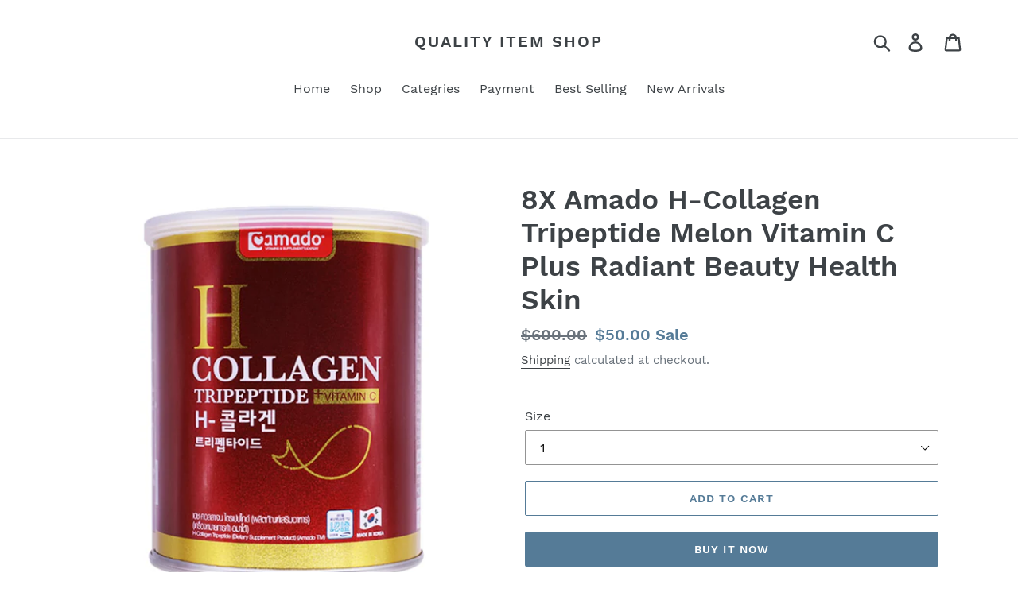

--- FILE ---
content_type: text/html; charset=utf-8
request_url: https://quality-item-shop.com/products/8x-amado-h-collagen-tripeptide-melon-vitamin-c-plus-radiant-beauty-health-skin
body_size: 20296
content:
<!doctype html>
<html class="no-js" lang="en">
<head>
  <meta charset="utf-8">
  <meta http-equiv="X-UA-Compatible" content="IE=edge,chrome=1">
  <meta name="viewport" content="width=device-width,initial-scale=1">
  <meta name="theme-color" content="#557B97">
  <link rel="canonical" href="https://quality-item-shop.com/products/8x-amado-h-collagen-tripeptide-melon-vitamin-c-plus-radiant-beauty-health-skin"><title>8X Amado H-Collagen Tripeptide Melon Vitamin C Plus Radiant Beauty Hea
&ndash; Quality item shop</title><meta name="description" content="Amado H-Collagen Tripeptide Amado Melon Vitamin C Plus Radiant Beauty Health Skin 8 Box Description Condition: New Brand: Amado Shipping: DHL EXPRESS Size: 110.88g / bottle Quantity: 8 bottle Registration No: 12-4-0061-5-0019 Properties  ✅ Help add moisture to the skin✅ Increase strength for hair cells and nails, makin"><!-- /snippets/social-meta-tags.liquid -->




<meta property="og:site_name" content="Quality item shop">
<meta property="og:url" content="https://quality-item-shop.com/products/8x-amado-h-collagen-tripeptide-melon-vitamin-c-plus-radiant-beauty-health-skin">
<meta property="og:title" content="8X Amado H-Collagen Tripeptide Melon Vitamin C Plus Radiant Beauty Health Skin">
<meta property="og:type" content="product">
<meta property="og:description" content="Amado H-Collagen Tripeptide Amado Melon Vitamin C Plus Radiant Beauty Health Skin 8 Box Description Condition: New Brand: Amado Shipping: DHL EXPRESS Size: 110.88g / bottle Quantity: 8 bottle Registration No: 12-4-0061-5-0019 Properties  ✅ Help add moisture to the skin✅ Increase strength for hair cells and nails, makin">

  <meta property="og:price:amount" content="50.00">
  <meta property="og:price:currency" content="USD">

<meta property="og:image" content="http://quality-item-shop.com/cdn/shop/products/AmadoHCollagenmg_554512b1-569f-4891-8929-aa086e4a5ce2_1200x1200.jpg?v=1625458129"><meta property="og:image" content="http://quality-item-shop.com/cdn/shop/products/AmadoHCollagenuykyk_g_9952cfad-47c7-420b-af8c-42a95261c65c_1200x1200.jpg?v=1625458129"><meta property="og:image" content="http://quality-item-shop.com/cdn/shop/products/AmadoHCollagenkygjm_442880f9-215c-4160-b8d9-7e4254a083fc_1200x1200.jpg?v=1625458129">
<meta property="og:image:secure_url" content="https://quality-item-shop.com/cdn/shop/products/AmadoHCollagenmg_554512b1-569f-4891-8929-aa086e4a5ce2_1200x1200.jpg?v=1625458129"><meta property="og:image:secure_url" content="https://quality-item-shop.com/cdn/shop/products/AmadoHCollagenuykyk_g_9952cfad-47c7-420b-af8c-42a95261c65c_1200x1200.jpg?v=1625458129"><meta property="og:image:secure_url" content="https://quality-item-shop.com/cdn/shop/products/AmadoHCollagenkygjm_442880f9-215c-4160-b8d9-7e4254a083fc_1200x1200.jpg?v=1625458129">


<meta name="twitter:card" content="summary_large_image">
<meta name="twitter:title" content="8X Amado H-Collagen Tripeptide Melon Vitamin C Plus Radiant Beauty Health Skin">
<meta name="twitter:description" content="Amado H-Collagen Tripeptide Amado Melon Vitamin C Plus Radiant Beauty Health Skin 8 Box Description Condition: New Brand: Amado Shipping: DHL EXPRESS Size: 110.88g / bottle Quantity: 8 bottle Registration No: 12-4-0061-5-0019 Properties  ✅ Help add moisture to the skin✅ Increase strength for hair cells and nails, makin">


  <link href="//quality-item-shop.com/cdn/shop/t/1/assets/theme.scss.css?v=32869482489761950911699957701" rel="stylesheet" type="text/css" media="all" />

  <script>
    var theme = {
      strings: {
        addToCart: "Add to cart",
        soldOut: "Sold out",
        unavailable: "Unavailable",
        regularPrice: "Regular price",
        sale: "Sale",
        showMore: "Show More",
        showLess: "Show Less",
        addressError: "Error looking up that address",
        addressNoResults: "No results for that address",
        addressQueryLimit: "You have exceeded the Google API usage limit. Consider upgrading to a \u003ca href=\"https:\/\/developers.google.com\/maps\/premium\/usage-limits\"\u003ePremium Plan\u003c\/a\u003e.",
        authError: "There was a problem authenticating your Google Maps account.",
        newWindow: "Opens in a new window.",
        external: "Opens external website.",
        newWindowExternal: "Opens external website in a new window."
      },
      moneyFormat: "\u003cspan class=\"money conversion-bear-money\"\u003e${{amount}}\u003c\/span\u003e"
    }

    document.documentElement.className = document.documentElement.className.replace('no-js', 'js');
  </script><script src="//quality-item-shop.com/cdn/shop/t/1/assets/lazysizes.js?v=68441465964607740661553718222" async="async"></script>
  <script src="//quality-item-shop.com/cdn/shop/t/1/assets/vendor.js?v=12001839194546984181553718222" defer="defer"></script>
  <script src="//quality-item-shop.com/cdn/shop/t/1/assets/theme.js?v=34079308146853762781639408810" defer="defer"></script>

  <script>window.performance && window.performance.mark && window.performance.mark('shopify.content_for_header.start');</script><meta id="shopify-digital-wallet" name="shopify-digital-wallet" content="/5400232039/digital_wallets/dialog">
<link rel="alternate" type="application/json+oembed" href="https://quality-item-shop.com/products/8x-amado-h-collagen-tripeptide-melon-vitamin-c-plus-radiant-beauty-health-skin.oembed">
<script async="async" src="/checkouts/internal/preloads.js?locale=en-US"></script>
<script id="shopify-features" type="application/json">{"accessToken":"1861ea638c06dde48fff559b3c59b193","betas":["rich-media-storefront-analytics"],"domain":"quality-item-shop.com","predictiveSearch":true,"shopId":5400232039,"locale":"en"}</script>
<script>var Shopify = Shopify || {};
Shopify.shop = "quality-item-shop.myshopify.com";
Shopify.locale = "en";
Shopify.currency = {"active":"USD","rate":"1.0"};
Shopify.country = "US";
Shopify.theme = {"name":"Debut","id":41229779047,"schema_name":"Debut","schema_version":"11.2.0","theme_store_id":796,"role":"main"};
Shopify.theme.handle = "null";
Shopify.theme.style = {"id":null,"handle":null};
Shopify.cdnHost = "quality-item-shop.com/cdn";
Shopify.routes = Shopify.routes || {};
Shopify.routes.root = "/";</script>
<script type="module">!function(o){(o.Shopify=o.Shopify||{}).modules=!0}(window);</script>
<script>!function(o){function n(){var o=[];function n(){o.push(Array.prototype.slice.apply(arguments))}return n.q=o,n}var t=o.Shopify=o.Shopify||{};t.loadFeatures=n(),t.autoloadFeatures=n()}(window);</script>
<script id="shop-js-analytics" type="application/json">{"pageType":"product"}</script>
<script defer="defer" async type="module" src="//quality-item-shop.com/cdn/shopifycloud/shop-js/modules/v2/client.init-shop-cart-sync_BdyHc3Nr.en.esm.js"></script>
<script defer="defer" async type="module" src="//quality-item-shop.com/cdn/shopifycloud/shop-js/modules/v2/chunk.common_Daul8nwZ.esm.js"></script>
<script type="module">
  await import("//quality-item-shop.com/cdn/shopifycloud/shop-js/modules/v2/client.init-shop-cart-sync_BdyHc3Nr.en.esm.js");
await import("//quality-item-shop.com/cdn/shopifycloud/shop-js/modules/v2/chunk.common_Daul8nwZ.esm.js");

  window.Shopify.SignInWithShop?.initShopCartSync?.({"fedCMEnabled":true,"windoidEnabled":true});

</script>
<script>(function() {
  var isLoaded = false;
  function asyncLoad() {
    if (isLoaded) return;
    isLoaded = true;
    var urls = ["https:\/\/currency.conversionbear.com\/script?app=currency\u0026shop=quality-item-shop.myshopify.com"];
    for (var i = 0; i < urls.length; i++) {
      var s = document.createElement('script');
      s.type = 'text/javascript';
      s.async = true;
      s.src = urls[i];
      var x = document.getElementsByTagName('script')[0];
      x.parentNode.insertBefore(s, x);
    }
  };
  if(window.attachEvent) {
    window.attachEvent('onload', asyncLoad);
  } else {
    window.addEventListener('load', asyncLoad, false);
  }
})();</script>
<script id="__st">var __st={"a":5400232039,"offset":-18000,"reqid":"d1a1c994-a908-4bfe-b5e6-d001b18305b9-1768962408","pageurl":"quality-item-shop.com\/products\/8x-amado-h-collagen-tripeptide-melon-vitamin-c-plus-radiant-beauty-health-skin","u":"05c0feb8c909","p":"product","rtyp":"product","rid":6830538358978};</script>
<script>window.ShopifyPaypalV4VisibilityTracking = true;</script>
<script id="captcha-bootstrap">!function(){'use strict';const t='contact',e='account',n='new_comment',o=[[t,t],['blogs',n],['comments',n],[t,'customer']],c=[[e,'customer_login'],[e,'guest_login'],[e,'recover_customer_password'],[e,'create_customer']],r=t=>t.map((([t,e])=>`form[action*='/${t}']:not([data-nocaptcha='true']) input[name='form_type'][value='${e}']`)).join(','),a=t=>()=>t?[...document.querySelectorAll(t)].map((t=>t.form)):[];function s(){const t=[...o],e=r(t);return a(e)}const i='password',u='form_key',d=['recaptcha-v3-token','g-recaptcha-response','h-captcha-response',i],f=()=>{try{return window.sessionStorage}catch{return}},m='__shopify_v',_=t=>t.elements[u];function p(t,e,n=!1){try{const o=window.sessionStorage,c=JSON.parse(o.getItem(e)),{data:r}=function(t){const{data:e,action:n}=t;return t[m]||n?{data:e,action:n}:{data:t,action:n}}(c);for(const[e,n]of Object.entries(r))t.elements[e]&&(t.elements[e].value=n);n&&o.removeItem(e)}catch(o){console.error('form repopulation failed',{error:o})}}const l='form_type',E='cptcha';function T(t){t.dataset[E]=!0}const w=window,h=w.document,L='Shopify',v='ce_forms',y='captcha';let A=!1;((t,e)=>{const n=(g='f06e6c50-85a8-45c8-87d0-21a2b65856fe',I='https://cdn.shopify.com/shopifycloud/storefront-forms-hcaptcha/ce_storefront_forms_captcha_hcaptcha.v1.5.2.iife.js',D={infoText:'Protected by hCaptcha',privacyText:'Privacy',termsText:'Terms'},(t,e,n)=>{const o=w[L][v],c=o.bindForm;if(c)return c(t,g,e,D).then(n);var r;o.q.push([[t,g,e,D],n]),r=I,A||(h.body.append(Object.assign(h.createElement('script'),{id:'captcha-provider',async:!0,src:r})),A=!0)});var g,I,D;w[L]=w[L]||{},w[L][v]=w[L][v]||{},w[L][v].q=[],w[L][y]=w[L][y]||{},w[L][y].protect=function(t,e){n(t,void 0,e),T(t)},Object.freeze(w[L][y]),function(t,e,n,w,h,L){const[v,y,A,g]=function(t,e,n){const i=e?o:[],u=t?c:[],d=[...i,...u],f=r(d),m=r(i),_=r(d.filter((([t,e])=>n.includes(e))));return[a(f),a(m),a(_),s()]}(w,h,L),I=t=>{const e=t.target;return e instanceof HTMLFormElement?e:e&&e.form},D=t=>v().includes(t);t.addEventListener('submit',(t=>{const e=I(t);if(!e)return;const n=D(e)&&!e.dataset.hcaptchaBound&&!e.dataset.recaptchaBound,o=_(e),c=g().includes(e)&&(!o||!o.value);(n||c)&&t.preventDefault(),c&&!n&&(function(t){try{if(!f())return;!function(t){const e=f();if(!e)return;const n=_(t);if(!n)return;const o=n.value;o&&e.removeItem(o)}(t);const e=Array.from(Array(32),(()=>Math.random().toString(36)[2])).join('');!function(t,e){_(t)||t.append(Object.assign(document.createElement('input'),{type:'hidden',name:u})),t.elements[u].value=e}(t,e),function(t,e){const n=f();if(!n)return;const o=[...t.querySelectorAll(`input[type='${i}']`)].map((({name:t})=>t)),c=[...d,...o],r={};for(const[a,s]of new FormData(t).entries())c.includes(a)||(r[a]=s);n.setItem(e,JSON.stringify({[m]:1,action:t.action,data:r}))}(t,e)}catch(e){console.error('failed to persist form',e)}}(e),e.submit())}));const S=(t,e)=>{t&&!t.dataset[E]&&(n(t,e.some((e=>e===t))),T(t))};for(const o of['focusin','change'])t.addEventListener(o,(t=>{const e=I(t);D(e)&&S(e,y())}));const B=e.get('form_key'),M=e.get(l),P=B&&M;t.addEventListener('DOMContentLoaded',(()=>{const t=y();if(P)for(const e of t)e.elements[l].value===M&&p(e,B);[...new Set([...A(),...v().filter((t=>'true'===t.dataset.shopifyCaptcha))])].forEach((e=>S(e,t)))}))}(h,new URLSearchParams(w.location.search),n,t,e,['guest_login'])})(!0,!0)}();</script>
<script integrity="sha256-4kQ18oKyAcykRKYeNunJcIwy7WH5gtpwJnB7kiuLZ1E=" data-source-attribution="shopify.loadfeatures" defer="defer" src="//quality-item-shop.com/cdn/shopifycloud/storefront/assets/storefront/load_feature-a0a9edcb.js" crossorigin="anonymous"></script>
<script data-source-attribution="shopify.dynamic_checkout.dynamic.init">var Shopify=Shopify||{};Shopify.PaymentButton=Shopify.PaymentButton||{isStorefrontPortableWallets:!0,init:function(){window.Shopify.PaymentButton.init=function(){};var t=document.createElement("script");t.src="https://quality-item-shop.com/cdn/shopifycloud/portable-wallets/latest/portable-wallets.en.js",t.type="module",document.head.appendChild(t)}};
</script>
<script data-source-attribution="shopify.dynamic_checkout.buyer_consent">
  function portableWalletsHideBuyerConsent(e){var t=document.getElementById("shopify-buyer-consent"),n=document.getElementById("shopify-subscription-policy-button");t&&n&&(t.classList.add("hidden"),t.setAttribute("aria-hidden","true"),n.removeEventListener("click",e))}function portableWalletsShowBuyerConsent(e){var t=document.getElementById("shopify-buyer-consent"),n=document.getElementById("shopify-subscription-policy-button");t&&n&&(t.classList.remove("hidden"),t.removeAttribute("aria-hidden"),n.addEventListener("click",e))}window.Shopify?.PaymentButton&&(window.Shopify.PaymentButton.hideBuyerConsent=portableWalletsHideBuyerConsent,window.Shopify.PaymentButton.showBuyerConsent=portableWalletsShowBuyerConsent);
</script>
<script>
  function portableWalletsCleanup(e){e&&e.src&&console.error("Failed to load portable wallets script "+e.src);var t=document.querySelectorAll("shopify-accelerated-checkout .shopify-payment-button__skeleton, shopify-accelerated-checkout-cart .wallet-cart-button__skeleton"),e=document.getElementById("shopify-buyer-consent");for(let e=0;e<t.length;e++)t[e].remove();e&&e.remove()}function portableWalletsNotLoadedAsModule(e){e instanceof ErrorEvent&&"string"==typeof e.message&&e.message.includes("import.meta")&&"string"==typeof e.filename&&e.filename.includes("portable-wallets")&&(window.removeEventListener("error",portableWalletsNotLoadedAsModule),window.Shopify.PaymentButton.failedToLoad=e,"loading"===document.readyState?document.addEventListener("DOMContentLoaded",window.Shopify.PaymentButton.init):window.Shopify.PaymentButton.init())}window.addEventListener("error",portableWalletsNotLoadedAsModule);
</script>

<script type="module" src="https://quality-item-shop.com/cdn/shopifycloud/portable-wallets/latest/portable-wallets.en.js" onError="portableWalletsCleanup(this)" crossorigin="anonymous"></script>
<script nomodule>
  document.addEventListener("DOMContentLoaded", portableWalletsCleanup);
</script>

<link id="shopify-accelerated-checkout-styles" rel="stylesheet" media="screen" href="https://quality-item-shop.com/cdn/shopifycloud/portable-wallets/latest/accelerated-checkout-backwards-compat.css" crossorigin="anonymous">
<style id="shopify-accelerated-checkout-cart">
        #shopify-buyer-consent {
  margin-top: 1em;
  display: inline-block;
  width: 100%;
}

#shopify-buyer-consent.hidden {
  display: none;
}

#shopify-subscription-policy-button {
  background: none;
  border: none;
  padding: 0;
  text-decoration: underline;
  font-size: inherit;
  cursor: pointer;
}

#shopify-subscription-policy-button::before {
  box-shadow: none;
}

      </style>

<script>window.performance && window.performance.mark && window.performance.mark('shopify.content_for_header.end');</script>
<link href="https://monorail-edge.shopifysvc.com" rel="dns-prefetch">
<script>(function(){if ("sendBeacon" in navigator && "performance" in window) {try {var session_token_from_headers = performance.getEntriesByType('navigation')[0].serverTiming.find(x => x.name == '_s').description;} catch {var session_token_from_headers = undefined;}var session_cookie_matches = document.cookie.match(/_shopify_s=([^;]*)/);var session_token_from_cookie = session_cookie_matches && session_cookie_matches.length === 2 ? session_cookie_matches[1] : "";var session_token = session_token_from_headers || session_token_from_cookie || "";function handle_abandonment_event(e) {var entries = performance.getEntries().filter(function(entry) {return /monorail-edge.shopifysvc.com/.test(entry.name);});if (!window.abandonment_tracked && entries.length === 0) {window.abandonment_tracked = true;var currentMs = Date.now();var navigation_start = performance.timing.navigationStart;var payload = {shop_id: 5400232039,url: window.location.href,navigation_start,duration: currentMs - navigation_start,session_token,page_type: "product"};window.navigator.sendBeacon("https://monorail-edge.shopifysvc.com/v1/produce", JSON.stringify({schema_id: "online_store_buyer_site_abandonment/1.1",payload: payload,metadata: {event_created_at_ms: currentMs,event_sent_at_ms: currentMs}}));}}window.addEventListener('pagehide', handle_abandonment_event);}}());</script>
<script id="web-pixels-manager-setup">(function e(e,d,r,n,o){if(void 0===o&&(o={}),!Boolean(null===(a=null===(i=window.Shopify)||void 0===i?void 0:i.analytics)||void 0===a?void 0:a.replayQueue)){var i,a;window.Shopify=window.Shopify||{};var t=window.Shopify;t.analytics=t.analytics||{};var s=t.analytics;s.replayQueue=[],s.publish=function(e,d,r){return s.replayQueue.push([e,d,r]),!0};try{self.performance.mark("wpm:start")}catch(e){}var l=function(){var e={modern:/Edge?\/(1{2}[4-9]|1[2-9]\d|[2-9]\d{2}|\d{4,})\.\d+(\.\d+|)|Firefox\/(1{2}[4-9]|1[2-9]\d|[2-9]\d{2}|\d{4,})\.\d+(\.\d+|)|Chrom(ium|e)\/(9{2}|\d{3,})\.\d+(\.\d+|)|(Maci|X1{2}).+ Version\/(15\.\d+|(1[6-9]|[2-9]\d|\d{3,})\.\d+)([,.]\d+|)( \(\w+\)|)( Mobile\/\w+|) Safari\/|Chrome.+OPR\/(9{2}|\d{3,})\.\d+\.\d+|(CPU[ +]OS|iPhone[ +]OS|CPU[ +]iPhone|CPU IPhone OS|CPU iPad OS)[ +]+(15[._]\d+|(1[6-9]|[2-9]\d|\d{3,})[._]\d+)([._]\d+|)|Android:?[ /-](13[3-9]|1[4-9]\d|[2-9]\d{2}|\d{4,})(\.\d+|)(\.\d+|)|Android.+Firefox\/(13[5-9]|1[4-9]\d|[2-9]\d{2}|\d{4,})\.\d+(\.\d+|)|Android.+Chrom(ium|e)\/(13[3-9]|1[4-9]\d|[2-9]\d{2}|\d{4,})\.\d+(\.\d+|)|SamsungBrowser\/([2-9]\d|\d{3,})\.\d+/,legacy:/Edge?\/(1[6-9]|[2-9]\d|\d{3,})\.\d+(\.\d+|)|Firefox\/(5[4-9]|[6-9]\d|\d{3,})\.\d+(\.\d+|)|Chrom(ium|e)\/(5[1-9]|[6-9]\d|\d{3,})\.\d+(\.\d+|)([\d.]+$|.*Safari\/(?![\d.]+ Edge\/[\d.]+$))|(Maci|X1{2}).+ Version\/(10\.\d+|(1[1-9]|[2-9]\d|\d{3,})\.\d+)([,.]\d+|)( \(\w+\)|)( Mobile\/\w+|) Safari\/|Chrome.+OPR\/(3[89]|[4-9]\d|\d{3,})\.\d+\.\d+|(CPU[ +]OS|iPhone[ +]OS|CPU[ +]iPhone|CPU IPhone OS|CPU iPad OS)[ +]+(10[._]\d+|(1[1-9]|[2-9]\d|\d{3,})[._]\d+)([._]\d+|)|Android:?[ /-](13[3-9]|1[4-9]\d|[2-9]\d{2}|\d{4,})(\.\d+|)(\.\d+|)|Mobile Safari.+OPR\/([89]\d|\d{3,})\.\d+\.\d+|Android.+Firefox\/(13[5-9]|1[4-9]\d|[2-9]\d{2}|\d{4,})\.\d+(\.\d+|)|Android.+Chrom(ium|e)\/(13[3-9]|1[4-9]\d|[2-9]\d{2}|\d{4,})\.\d+(\.\d+|)|Android.+(UC? ?Browser|UCWEB|U3)[ /]?(15\.([5-9]|\d{2,})|(1[6-9]|[2-9]\d|\d{3,})\.\d+)\.\d+|SamsungBrowser\/(5\.\d+|([6-9]|\d{2,})\.\d+)|Android.+MQ{2}Browser\/(14(\.(9|\d{2,})|)|(1[5-9]|[2-9]\d|\d{3,})(\.\d+|))(\.\d+|)|K[Aa][Ii]OS\/(3\.\d+|([4-9]|\d{2,})\.\d+)(\.\d+|)/},d=e.modern,r=e.legacy,n=navigator.userAgent;return n.match(d)?"modern":n.match(r)?"legacy":"unknown"}(),u="modern"===l?"modern":"legacy",c=(null!=n?n:{modern:"",legacy:""})[u],f=function(e){return[e.baseUrl,"/wpm","/b",e.hashVersion,"modern"===e.buildTarget?"m":"l",".js"].join("")}({baseUrl:d,hashVersion:r,buildTarget:u}),m=function(e){var d=e.version,r=e.bundleTarget,n=e.surface,o=e.pageUrl,i=e.monorailEndpoint;return{emit:function(e){var a=e.status,t=e.errorMsg,s=(new Date).getTime(),l=JSON.stringify({metadata:{event_sent_at_ms:s},events:[{schema_id:"web_pixels_manager_load/3.1",payload:{version:d,bundle_target:r,page_url:o,status:a,surface:n,error_msg:t},metadata:{event_created_at_ms:s}}]});if(!i)return console&&console.warn&&console.warn("[Web Pixels Manager] No Monorail endpoint provided, skipping logging."),!1;try{return self.navigator.sendBeacon.bind(self.navigator)(i,l)}catch(e){}var u=new XMLHttpRequest;try{return u.open("POST",i,!0),u.setRequestHeader("Content-Type","text/plain"),u.send(l),!0}catch(e){return console&&console.warn&&console.warn("[Web Pixels Manager] Got an unhandled error while logging to Monorail."),!1}}}}({version:r,bundleTarget:l,surface:e.surface,pageUrl:self.location.href,monorailEndpoint:e.monorailEndpoint});try{o.browserTarget=l,function(e){var d=e.src,r=e.async,n=void 0===r||r,o=e.onload,i=e.onerror,a=e.sri,t=e.scriptDataAttributes,s=void 0===t?{}:t,l=document.createElement("script"),u=document.querySelector("head"),c=document.querySelector("body");if(l.async=n,l.src=d,a&&(l.integrity=a,l.crossOrigin="anonymous"),s)for(var f in s)if(Object.prototype.hasOwnProperty.call(s,f))try{l.dataset[f]=s[f]}catch(e){}if(o&&l.addEventListener("load",o),i&&l.addEventListener("error",i),u)u.appendChild(l);else{if(!c)throw new Error("Did not find a head or body element to append the script");c.appendChild(l)}}({src:f,async:!0,onload:function(){if(!function(){var e,d;return Boolean(null===(d=null===(e=window.Shopify)||void 0===e?void 0:e.analytics)||void 0===d?void 0:d.initialized)}()){var d=window.webPixelsManager.init(e)||void 0;if(d){var r=window.Shopify.analytics;r.replayQueue.forEach((function(e){var r=e[0],n=e[1],o=e[2];d.publishCustomEvent(r,n,o)})),r.replayQueue=[],r.publish=d.publishCustomEvent,r.visitor=d.visitor,r.initialized=!0}}},onerror:function(){return m.emit({status:"failed",errorMsg:"".concat(f," has failed to load")})},sri:function(e){var d=/^sha384-[A-Za-z0-9+/=]+$/;return"string"==typeof e&&d.test(e)}(c)?c:"",scriptDataAttributes:o}),m.emit({status:"loading"})}catch(e){m.emit({status:"failed",errorMsg:(null==e?void 0:e.message)||"Unknown error"})}}})({shopId: 5400232039,storefrontBaseUrl: "https://quality-item-shop.com",extensionsBaseUrl: "https://extensions.shopifycdn.com/cdn/shopifycloud/web-pixels-manager",monorailEndpoint: "https://monorail-edge.shopifysvc.com/unstable/produce_batch",surface: "storefront-renderer",enabledBetaFlags: ["2dca8a86"],webPixelsConfigList: [{"id":"shopify-app-pixel","configuration":"{}","eventPayloadVersion":"v1","runtimeContext":"STRICT","scriptVersion":"0450","apiClientId":"shopify-pixel","type":"APP","privacyPurposes":["ANALYTICS","MARKETING"]},{"id":"shopify-custom-pixel","eventPayloadVersion":"v1","runtimeContext":"LAX","scriptVersion":"0450","apiClientId":"shopify-pixel","type":"CUSTOM","privacyPurposes":["ANALYTICS","MARKETING"]}],isMerchantRequest: false,initData: {"shop":{"name":"Quality item shop","paymentSettings":{"currencyCode":"USD"},"myshopifyDomain":"quality-item-shop.myshopify.com","countryCode":"TH","storefrontUrl":"https:\/\/quality-item-shop.com"},"customer":null,"cart":null,"checkout":null,"productVariants":[{"price":{"amount":50.0,"currencyCode":"USD"},"product":{"title":"8X Amado H-Collagen Tripeptide Melon Vitamin C Plus Radiant Beauty Health Skin","vendor":"Quality item shop","id":"6830538358978","untranslatedTitle":"8X Amado H-Collagen Tripeptide Melon Vitamin C Plus Radiant Beauty Health Skin","url":"\/products\/8x-amado-h-collagen-tripeptide-melon-vitamin-c-plus-radiant-beauty-health-skin","type":""},"id":"43399425425602","image":{"src":"\/\/quality-item-shop.com\/cdn\/shop\/products\/AmadoHCollagenmg_554512b1-569f-4891-8929-aa086e4a5ce2.jpg?v=1625458129"},"sku":"","title":"1","untranslatedTitle":"1"},{"price":{"amount":280.0,"currencyCode":"USD"},"product":{"title":"8X Amado H-Collagen Tripeptide Melon Vitamin C Plus Radiant Beauty Health Skin","vendor":"Quality item shop","id":"6830538358978","untranslatedTitle":"8X Amado H-Collagen Tripeptide Melon Vitamin C Plus Radiant Beauty Health Skin","url":"\/products\/8x-amado-h-collagen-tripeptide-melon-vitamin-c-plus-radiant-beauty-health-skin","type":""},"id":"43399425458370","image":{"src":"\/\/quality-item-shop.com\/cdn\/shop\/products\/AmadoHCollagenmg_554512b1-569f-4891-8929-aa086e4a5ce2.jpg?v=1625458129"},"sku":"","title":"6","untranslatedTitle":"6"},{"price":{"amount":480.0,"currencyCode":"USD"},"product":{"title":"8X Amado H-Collagen Tripeptide Melon Vitamin C Plus Radiant Beauty Health Skin","vendor":"Quality item shop","id":"6830538358978","untranslatedTitle":"8X Amado H-Collagen Tripeptide Melon Vitamin C Plus Radiant Beauty Health Skin","url":"\/products\/8x-amado-h-collagen-tripeptide-melon-vitamin-c-plus-radiant-beauty-health-skin","type":""},"id":"43399425491138","image":{"src":"\/\/quality-item-shop.com\/cdn\/shop\/products\/AmadoHCollagenmg_554512b1-569f-4891-8929-aa086e4a5ce2.jpg?v=1625458129"},"sku":"","title":"12","untranslatedTitle":"12"}],"purchasingCompany":null},},"https://quality-item-shop.com/cdn","fcfee988w5aeb613cpc8e4bc33m6693e112",{"modern":"","legacy":""},{"shopId":"5400232039","storefrontBaseUrl":"https:\/\/quality-item-shop.com","extensionBaseUrl":"https:\/\/extensions.shopifycdn.com\/cdn\/shopifycloud\/web-pixels-manager","surface":"storefront-renderer","enabledBetaFlags":"[\"2dca8a86\"]","isMerchantRequest":"false","hashVersion":"fcfee988w5aeb613cpc8e4bc33m6693e112","publish":"custom","events":"[[\"page_viewed\",{}],[\"product_viewed\",{\"productVariant\":{\"price\":{\"amount\":50.0,\"currencyCode\":\"USD\"},\"product\":{\"title\":\"8X Amado H-Collagen Tripeptide Melon Vitamin C Plus Radiant Beauty Health Skin\",\"vendor\":\"Quality item shop\",\"id\":\"6830538358978\",\"untranslatedTitle\":\"8X Amado H-Collagen Tripeptide Melon Vitamin C Plus Radiant Beauty Health Skin\",\"url\":\"\/products\/8x-amado-h-collagen-tripeptide-melon-vitamin-c-plus-radiant-beauty-health-skin\",\"type\":\"\"},\"id\":\"43399425425602\",\"image\":{\"src\":\"\/\/quality-item-shop.com\/cdn\/shop\/products\/AmadoHCollagenmg_554512b1-569f-4891-8929-aa086e4a5ce2.jpg?v=1625458129\"},\"sku\":\"\",\"title\":\"1\",\"untranslatedTitle\":\"1\"}}]]"});</script><script>
  window.ShopifyAnalytics = window.ShopifyAnalytics || {};
  window.ShopifyAnalytics.meta = window.ShopifyAnalytics.meta || {};
  window.ShopifyAnalytics.meta.currency = 'USD';
  var meta = {"product":{"id":6830538358978,"gid":"gid:\/\/shopify\/Product\/6830538358978","vendor":"Quality item shop","type":"","handle":"8x-amado-h-collagen-tripeptide-melon-vitamin-c-plus-radiant-beauty-health-skin","variants":[{"id":43399425425602,"price":5000,"name":"8X Amado H-Collagen Tripeptide Melon Vitamin C Plus Radiant Beauty Health Skin - 1","public_title":"1","sku":""},{"id":43399425458370,"price":28000,"name":"8X Amado H-Collagen Tripeptide Melon Vitamin C Plus Radiant Beauty Health Skin - 6","public_title":"6","sku":""},{"id":43399425491138,"price":48000,"name":"8X Amado H-Collagen Tripeptide Melon Vitamin C Plus Radiant Beauty Health Skin - 12","public_title":"12","sku":""}],"remote":false},"page":{"pageType":"product","resourceType":"product","resourceId":6830538358978,"requestId":"d1a1c994-a908-4bfe-b5e6-d001b18305b9-1768962408"}};
  for (var attr in meta) {
    window.ShopifyAnalytics.meta[attr] = meta[attr];
  }
</script>
<script class="analytics">
  (function () {
    var customDocumentWrite = function(content) {
      var jquery = null;

      if (window.jQuery) {
        jquery = window.jQuery;
      } else if (window.Checkout && window.Checkout.$) {
        jquery = window.Checkout.$;
      }

      if (jquery) {
        jquery('body').append(content);
      }
    };

    var hasLoggedConversion = function(token) {
      if (token) {
        return document.cookie.indexOf('loggedConversion=' + token) !== -1;
      }
      return false;
    }

    var setCookieIfConversion = function(token) {
      if (token) {
        var twoMonthsFromNow = new Date(Date.now());
        twoMonthsFromNow.setMonth(twoMonthsFromNow.getMonth() + 2);

        document.cookie = 'loggedConversion=' + token + '; expires=' + twoMonthsFromNow;
      }
    }

    var trekkie = window.ShopifyAnalytics.lib = window.trekkie = window.trekkie || [];
    if (trekkie.integrations) {
      return;
    }
    trekkie.methods = [
      'identify',
      'page',
      'ready',
      'track',
      'trackForm',
      'trackLink'
    ];
    trekkie.factory = function(method) {
      return function() {
        var args = Array.prototype.slice.call(arguments);
        args.unshift(method);
        trekkie.push(args);
        return trekkie;
      };
    };
    for (var i = 0; i < trekkie.methods.length; i++) {
      var key = trekkie.methods[i];
      trekkie[key] = trekkie.factory(key);
    }
    trekkie.load = function(config) {
      trekkie.config = config || {};
      trekkie.config.initialDocumentCookie = document.cookie;
      var first = document.getElementsByTagName('script')[0];
      var script = document.createElement('script');
      script.type = 'text/javascript';
      script.onerror = function(e) {
        var scriptFallback = document.createElement('script');
        scriptFallback.type = 'text/javascript';
        scriptFallback.onerror = function(error) {
                var Monorail = {
      produce: function produce(monorailDomain, schemaId, payload) {
        var currentMs = new Date().getTime();
        var event = {
          schema_id: schemaId,
          payload: payload,
          metadata: {
            event_created_at_ms: currentMs,
            event_sent_at_ms: currentMs
          }
        };
        return Monorail.sendRequest("https://" + monorailDomain + "/v1/produce", JSON.stringify(event));
      },
      sendRequest: function sendRequest(endpointUrl, payload) {
        // Try the sendBeacon API
        if (window && window.navigator && typeof window.navigator.sendBeacon === 'function' && typeof window.Blob === 'function' && !Monorail.isIos12()) {
          var blobData = new window.Blob([payload], {
            type: 'text/plain'
          });

          if (window.navigator.sendBeacon(endpointUrl, blobData)) {
            return true;
          } // sendBeacon was not successful

        } // XHR beacon

        var xhr = new XMLHttpRequest();

        try {
          xhr.open('POST', endpointUrl);
          xhr.setRequestHeader('Content-Type', 'text/plain');
          xhr.send(payload);
        } catch (e) {
          console.log(e);
        }

        return false;
      },
      isIos12: function isIos12() {
        return window.navigator.userAgent.lastIndexOf('iPhone; CPU iPhone OS 12_') !== -1 || window.navigator.userAgent.lastIndexOf('iPad; CPU OS 12_') !== -1;
      }
    };
    Monorail.produce('monorail-edge.shopifysvc.com',
      'trekkie_storefront_load_errors/1.1',
      {shop_id: 5400232039,
      theme_id: 41229779047,
      app_name: "storefront",
      context_url: window.location.href,
      source_url: "//quality-item-shop.com/cdn/s/trekkie.storefront.cd680fe47e6c39ca5d5df5f0a32d569bc48c0f27.min.js"});

        };
        scriptFallback.async = true;
        scriptFallback.src = '//quality-item-shop.com/cdn/s/trekkie.storefront.cd680fe47e6c39ca5d5df5f0a32d569bc48c0f27.min.js';
        first.parentNode.insertBefore(scriptFallback, first);
      };
      script.async = true;
      script.src = '//quality-item-shop.com/cdn/s/trekkie.storefront.cd680fe47e6c39ca5d5df5f0a32d569bc48c0f27.min.js';
      first.parentNode.insertBefore(script, first);
    };
    trekkie.load(
      {"Trekkie":{"appName":"storefront","development":false,"defaultAttributes":{"shopId":5400232039,"isMerchantRequest":null,"themeId":41229779047,"themeCityHash":"15517094751468620275","contentLanguage":"en","currency":"USD","eventMetadataId":"fad53300-0959-475d-9fb5-cf9982a9a780"},"isServerSideCookieWritingEnabled":true,"monorailRegion":"shop_domain","enabledBetaFlags":["65f19447"]},"Session Attribution":{},"S2S":{"facebookCapiEnabled":false,"source":"trekkie-storefront-renderer","apiClientId":580111}}
    );

    var loaded = false;
    trekkie.ready(function() {
      if (loaded) return;
      loaded = true;

      window.ShopifyAnalytics.lib = window.trekkie;

      var originalDocumentWrite = document.write;
      document.write = customDocumentWrite;
      try { window.ShopifyAnalytics.merchantGoogleAnalytics.call(this); } catch(error) {};
      document.write = originalDocumentWrite;

      window.ShopifyAnalytics.lib.page(null,{"pageType":"product","resourceType":"product","resourceId":6830538358978,"requestId":"d1a1c994-a908-4bfe-b5e6-d001b18305b9-1768962408","shopifyEmitted":true});

      var match = window.location.pathname.match(/checkouts\/(.+)\/(thank_you|post_purchase)/)
      var token = match? match[1]: undefined;
      if (!hasLoggedConversion(token)) {
        setCookieIfConversion(token);
        window.ShopifyAnalytics.lib.track("Viewed Product",{"currency":"USD","variantId":43399425425602,"productId":6830538358978,"productGid":"gid:\/\/shopify\/Product\/6830538358978","name":"8X Amado H-Collagen Tripeptide Melon Vitamin C Plus Radiant Beauty Health Skin - 1","price":"50.00","sku":"","brand":"Quality item shop","variant":"1","category":"","nonInteraction":true,"remote":false},undefined,undefined,{"shopifyEmitted":true});
      window.ShopifyAnalytics.lib.track("monorail:\/\/trekkie_storefront_viewed_product\/1.1",{"currency":"USD","variantId":43399425425602,"productId":6830538358978,"productGid":"gid:\/\/shopify\/Product\/6830538358978","name":"8X Amado H-Collagen Tripeptide Melon Vitamin C Plus Radiant Beauty Health Skin - 1","price":"50.00","sku":"","brand":"Quality item shop","variant":"1","category":"","nonInteraction":true,"remote":false,"referer":"https:\/\/quality-item-shop.com\/products\/8x-amado-h-collagen-tripeptide-melon-vitamin-c-plus-radiant-beauty-health-skin"});
      }
    });


        var eventsListenerScript = document.createElement('script');
        eventsListenerScript.async = true;
        eventsListenerScript.src = "//quality-item-shop.com/cdn/shopifycloud/storefront/assets/shop_events_listener-3da45d37.js";
        document.getElementsByTagName('head')[0].appendChild(eventsListenerScript);

})();</script>
<script
  defer
  src="https://quality-item-shop.com/cdn/shopifycloud/perf-kit/shopify-perf-kit-3.0.4.min.js"
  data-application="storefront-renderer"
  data-shop-id="5400232039"
  data-render-region="gcp-us-central1"
  data-page-type="product"
  data-theme-instance-id="41229779047"
  data-theme-name="Debut"
  data-theme-version="11.2.0"
  data-monorail-region="shop_domain"
  data-resource-timing-sampling-rate="10"
  data-shs="true"
  data-shs-beacon="true"
  data-shs-export-with-fetch="true"
  data-shs-logs-sample-rate="1"
  data-shs-beacon-endpoint="https://quality-item-shop.com/api/collect"
></script>
</head>

<body class="template-product">

  <a class="in-page-link visually-hidden skip-link" href="#MainContent">Skip to content</a>

  <div id="SearchDrawer" class="search-bar drawer drawer--top" role="dialog" aria-modal="true" aria-label="Search">
    <div class="search-bar__table">
      <div class="search-bar__table-cell search-bar__form-wrapper">
        <form class="search search-bar__form" action="/search" method="get" role="search">
          <input class="search__input search-bar__input" type="search" name="q" value="" placeholder="Search" aria-label="Search">
          <button class="search-bar__submit search__submit btn--link" type="submit">
            <svg aria-hidden="true" focusable="false" role="presentation" class="icon icon-search" viewBox="0 0 37 40"><path d="M35.6 36l-9.8-9.8c4.1-5.4 3.6-13.2-1.3-18.1-5.4-5.4-14.2-5.4-19.7 0-5.4 5.4-5.4 14.2 0 19.7 2.6 2.6 6.1 4.1 9.8 4.1 3 0 5.9-1 8.3-2.8l9.8 9.8c.4.4.9.6 1.4.6s1-.2 1.4-.6c.9-.9.9-2.1.1-2.9zm-20.9-8.2c-2.6 0-5.1-1-7-2.9-3.9-3.9-3.9-10.1 0-14C9.6 9 12.2 8 14.7 8s5.1 1 7 2.9c3.9 3.9 3.9 10.1 0 14-1.9 1.9-4.4 2.9-7 2.9z"/></svg>
            <span class="icon__fallback-text">Submit</span>
          </button>
        </form>
      </div>
      <div class="search-bar__table-cell text-right">
        <button type="button" class="btn--link search-bar__close js-drawer-close">
          <svg aria-hidden="true" focusable="false" role="presentation" class="icon icon-close" viewBox="0 0 40 40"><path d="M23.868 20.015L39.117 4.78c1.11-1.108 1.11-2.77 0-3.877-1.109-1.108-2.773-1.108-3.882 0L19.986 16.137 4.737.904C3.628-.204 1.965-.204.856.904c-1.11 1.108-1.11 2.77 0 3.877l15.249 15.234L.855 35.248c-1.108 1.108-1.108 2.77 0 3.877.555.554 1.248.831 1.942.831s1.386-.277 1.94-.83l15.25-15.234 15.248 15.233c.555.554 1.248.831 1.941.831s1.387-.277 1.941-.83c1.11-1.109 1.11-2.77 0-3.878L23.868 20.015z" class="layer"/></svg>
          <span class="icon__fallback-text">Close search</span>
        </button>
      </div>
    </div>
  </div>

  <div id="shopify-section-header" class="shopify-section">

<div data-section-id="header" data-section-type="header-section">
  

  <header class="site-header logo--center" role="banner">
    <div class="grid grid--no-gutters grid--table site-header__mobile-nav">
      

      <div class="grid__item medium-up--one-third medium-up--push-one-third logo-align--center">
        
        
          <div class="h2 site-header__logo">
        
          
            <a class="site-header__logo-link" href="/">Quality item shop</a>
          
        
          </div>
        
      </div>

      

      <div class="grid__item medium-up--one-third medium-up--push-one-third text-right site-header__icons site-header__icons--plus">
        <div class="site-header__icons-wrapper">
          <div class="site-header__search site-header__icon">
            <form action="/search" method="get" class="search-header search" role="search">
  <input class="search-header__input search__input"
    type="search"
    name="q"
    placeholder="Search"
    aria-label="Search">
  <button class="search-header__submit search__submit btn--link site-header__icon" type="submit">
    <svg aria-hidden="true" focusable="false" role="presentation" class="icon icon-search" viewBox="0 0 37 40"><path d="M35.6 36l-9.8-9.8c4.1-5.4 3.6-13.2-1.3-18.1-5.4-5.4-14.2-5.4-19.7 0-5.4 5.4-5.4 14.2 0 19.7 2.6 2.6 6.1 4.1 9.8 4.1 3 0 5.9-1 8.3-2.8l9.8 9.8c.4.4.9.6 1.4.6s1-.2 1.4-.6c.9-.9.9-2.1.1-2.9zm-20.9-8.2c-2.6 0-5.1-1-7-2.9-3.9-3.9-3.9-10.1 0-14C9.6 9 12.2 8 14.7 8s5.1 1 7 2.9c3.9 3.9 3.9 10.1 0 14-1.9 1.9-4.4 2.9-7 2.9z"/></svg>
    <span class="icon__fallback-text">Submit</span>
  </button>
</form>

          </div>

          <button type="button" class="btn--link site-header__icon site-header__search-toggle js-drawer-open-top">
            <svg aria-hidden="true" focusable="false" role="presentation" class="icon icon-search" viewBox="0 0 37 40"><path d="M35.6 36l-9.8-9.8c4.1-5.4 3.6-13.2-1.3-18.1-5.4-5.4-14.2-5.4-19.7 0-5.4 5.4-5.4 14.2 0 19.7 2.6 2.6 6.1 4.1 9.8 4.1 3 0 5.9-1 8.3-2.8l9.8 9.8c.4.4.9.6 1.4.6s1-.2 1.4-.6c.9-.9.9-2.1.1-2.9zm-20.9-8.2c-2.6 0-5.1-1-7-2.9-3.9-3.9-3.9-10.1 0-14C9.6 9 12.2 8 14.7 8s5.1 1 7 2.9c3.9 3.9 3.9 10.1 0 14-1.9 1.9-4.4 2.9-7 2.9z"/></svg>
            <span class="icon__fallback-text">Search</span>
          </button>

          
            
              <a href="/account/login" class="site-header__icon site-header__account">
                <svg aria-hidden="true" focusable="false" role="presentation" class="icon icon-login" viewBox="0 0 28.33 37.68"><path d="M14.17 14.9a7.45 7.45 0 1 0-7.5-7.45 7.46 7.46 0 0 0 7.5 7.45zm0-10.91a3.45 3.45 0 1 1-3.5 3.46A3.46 3.46 0 0 1 14.17 4zM14.17 16.47A14.18 14.18 0 0 0 0 30.68c0 1.41.66 4 5.11 5.66a27.17 27.17 0 0 0 9.06 1.34c6.54 0 14.17-1.84 14.17-7a14.18 14.18 0 0 0-14.17-14.21zm0 17.21c-6.3 0-10.17-1.77-10.17-3a10.17 10.17 0 1 1 20.33 0c.01 1.23-3.86 3-10.16 3z"/></svg>
                <span class="icon__fallback-text">Log in</span>
              </a>
            
          

          <a href="/cart" class="site-header__icon site-header__cart">
            <svg aria-hidden="true" focusable="false" role="presentation" class="icon icon-cart" viewBox="0 0 37 40"><path d="M36.5 34.8L33.3 8h-5.9C26.7 3.9 23 .8 18.5.8S10.3 3.9 9.6 8H3.7L.5 34.8c-.2 1.5.4 2.4.9 3 .5.5 1.4 1.2 3.1 1.2h28c1.3 0 2.4-.4 3.1-1.3.7-.7 1-1.8.9-2.9zm-18-30c2.2 0 4.1 1.4 4.7 3.2h-9.5c.7-1.9 2.6-3.2 4.8-3.2zM4.5 35l2.8-23h2.2v3c0 1.1.9 2 2 2s2-.9 2-2v-3h10v3c0 1.1.9 2 2 2s2-.9 2-2v-3h2.2l2.8 23h-28z"/></svg>
            <span class="icon__fallback-text">Cart</span>
            
          </a>

          

          
            <button type="button" class="btn--link site-header__icon site-header__menu js-mobile-nav-toggle mobile-nav--open" aria-controls="MobileNav"  aria-expanded="false" aria-label="Menu">
              <svg aria-hidden="true" focusable="false" role="presentation" class="icon icon-hamburger" viewBox="0 0 37 40"><path d="M33.5 25h-30c-1.1 0-2-.9-2-2s.9-2 2-2h30c1.1 0 2 .9 2 2s-.9 2-2 2zm0-11.5h-30c-1.1 0-2-.9-2-2s.9-2 2-2h30c1.1 0 2 .9 2 2s-.9 2-2 2zm0 23h-30c-1.1 0-2-.9-2-2s.9-2 2-2h30c1.1 0 2 .9 2 2s-.9 2-2 2z"/></svg>
              <svg aria-hidden="true" focusable="false" role="presentation" class="icon icon-close" viewBox="0 0 40 40"><path d="M23.868 20.015L39.117 4.78c1.11-1.108 1.11-2.77 0-3.877-1.109-1.108-2.773-1.108-3.882 0L19.986 16.137 4.737.904C3.628-.204 1.965-.204.856.904c-1.11 1.108-1.11 2.77 0 3.877l15.249 15.234L.855 35.248c-1.108 1.108-1.108 2.77 0 3.877.555.554 1.248.831 1.942.831s1.386-.277 1.94-.83l15.25-15.234 15.248 15.233c.555.554 1.248.831 1.941.831s1.387-.277 1.941-.83c1.11-1.109 1.11-2.77 0-3.878L23.868 20.015z" class="layer"/></svg>
            </button>
          
        </div>

      </div>
    </div>

    <nav class="mobile-nav-wrapper medium-up--hide" role="navigation">
      <ul id="MobileNav" class="mobile-nav">
        
<li class="mobile-nav__item border-bottom">
            
              <a href="/"
                class="mobile-nav__link"
                
              >
                <span class="mobile-nav__label">Home</span>
              </a>
            
          </li>
        
<li class="mobile-nav__item border-bottom">
            
              <a href="/collections/all"
                class="mobile-nav__link"
                
              >
                <span class="mobile-nav__label">Shop</span>
              </a>
            
          </li>
        
<li class="mobile-nav__item border-bottom">
            
              <a href="/collections"
                class="mobile-nav__link"
                
              >
                <span class="mobile-nav__label">Categries</span>
              </a>
            
          </li>
        
<li class="mobile-nav__item border-bottom">
            
              <a href="/pages/payment"
                class="mobile-nav__link"
                
              >
                <span class="mobile-nav__label">Payment</span>
              </a>
            
          </li>
        
<li class="mobile-nav__item border-bottom">
            
              <a href="/products/new-kamagra-oral-jelly-fruit-1-week-100-mg-low-price-new-easy-snap-pack"
                class="mobile-nav__link"
                
              >
                <span class="mobile-nav__label">Best Selling</span>
              </a>
            
          </li>
        
<li class="mobile-nav__item">
            
              <a href="/collections/delicious-coffee"
                class="mobile-nav__link"
                
              >
                <span class="mobile-nav__label">New Arrivals</span>
              </a>
            
          </li>
        
        
      </ul>
    </nav>
  </header>

  
  <nav class="small--hide border-bottom" id="AccessibleNav" role="navigation">
    <ul class="site-nav list--inline site-nav--centered" id="SiteNav">
  



    
      <li >
        <a href="/"
          class="site-nav__link site-nav__link--main"
          
        >
          <span class="site-nav__label">Home</span>
        </a>
      </li>
    
  



    
      <li >
        <a href="/collections/all"
          class="site-nav__link site-nav__link--main"
          
        >
          <span class="site-nav__label">Shop</span>
        </a>
      </li>
    
  



    
      <li >
        <a href="/collections"
          class="site-nav__link site-nav__link--main"
          
        >
          <span class="site-nav__label">Categries</span>
        </a>
      </li>
    
  



    
      <li >
        <a href="/pages/payment"
          class="site-nav__link site-nav__link--main"
          
        >
          <span class="site-nav__label">Payment</span>
        </a>
      </li>
    
  



    
      <li >
        <a href="/products/new-kamagra-oral-jelly-fruit-1-week-100-mg-low-price-new-easy-snap-pack"
          class="site-nav__link site-nav__link--main"
          
        >
          <span class="site-nav__label">Best Selling</span>
        </a>
      </li>
    
  



    
      <li >
        <a href="/collections/delicious-coffee"
          class="site-nav__link site-nav__link--main"
          
        >
          <span class="site-nav__label">New Arrivals</span>
        </a>
      </li>
    
  
</ul>

  </nav>
  
</div>



<script type="application/ld+json">
{
  "@context": "http://schema.org",
  "@type": "Organization",
  "name": "Quality item shop",
  
  "sameAs": [
    "",
    "",
    "",
    "",
    "",
    "",
    "",
    ""
  ],
  "url": "https://quality-item-shop.com"
}
</script>




</div>

  <div class="page-container" id="PageContainer">

    <main class="main-content js-focus-hidden" id="MainContent" role="main" tabindex="-1">
      

<div id="shopify-section-product-template" class="shopify-section"><div class="product-template__container page-width"
  id="ProductSection-product-template"
  data-section-id="product-template"
  data-section-type="product"
  data-enable-history-state="true"
>
  


  <div class="grid product-single product-single--medium-image">
    <div class="grid__item product-single__photos medium-up--one-half">
        
        
        
        
<style>
  
  
  @media screen and (min-width: 750px) { 
    #FeaturedImage-product-template-29364196507842 {
      max-width: 530px;
      max-height: 530.0px;
    }
    #FeaturedImageZoom-product-template-29364196507842-wrapper {
      max-width: 530px;
      max-height: 530.0px;
    }
   } 
  
  
    
    @media screen and (max-width: 749px) {
      #FeaturedImage-product-template-29364196507842 {
        max-width: 750px;
        max-height: 750px;
      }
      #FeaturedImageZoom-product-template-29364196507842-wrapper {
        max-width: 750px;
      }
    }
  
</style>


        <div id="FeaturedImageZoom-product-template-29364196507842-wrapper" class="product-single__photo-wrapper js">
          <div
          id="FeaturedImageZoom-product-template-29364196507842"
          style="padding-top:100.0%;"
          class="product-single__photo js-zoom-enabled product-single__photo--has-thumbnails"
          data-image-id="29364196507842"
           data-zoom="//quality-item-shop.com/cdn/shop/products/AmadoHCollagenmg_554512b1-569f-4891-8929-aa086e4a5ce2_1024x1024@2x.jpg?v=1625458129">
            <img id="FeaturedImage-product-template-29364196507842"
                 class="feature-row__image product-featured-img lazyload"
                 src="//quality-item-shop.com/cdn/shop/products/AmadoHCollagenmg_554512b1-569f-4891-8929-aa086e4a5ce2_300x300.jpg?v=1625458129"
                 data-src="//quality-item-shop.com/cdn/shop/products/AmadoHCollagenmg_554512b1-569f-4891-8929-aa086e4a5ce2_{width}x.jpg?v=1625458129"
                 data-widths="[180, 360, 540, 720, 900, 1080, 1296, 1512, 1728, 2048]"
                 data-aspectratio="1.0"
                 data-sizes="auto"
                 tabindex="-1"
                 alt="8X Amado H-Collagen Tripeptide Melon Vitamin C Plus Radiant Beauty Health Skin">
          </div>
        </div>
      
        
        
        
        
<style>
  
  
  @media screen and (min-width: 750px) { 
    #FeaturedImage-product-template-29364196606146 {
      max-width: 530px;
      max-height: 530.0px;
    }
    #FeaturedImageZoom-product-template-29364196606146-wrapper {
      max-width: 530px;
      max-height: 530.0px;
    }
   } 
  
  
    
    @media screen and (max-width: 749px) {
      #FeaturedImage-product-template-29364196606146 {
        max-width: 750px;
        max-height: 750px;
      }
      #FeaturedImageZoom-product-template-29364196606146-wrapper {
        max-width: 750px;
      }
    }
  
</style>


        <div id="FeaturedImageZoom-product-template-29364196606146-wrapper" class="product-single__photo-wrapper js">
          <div
          id="FeaturedImageZoom-product-template-29364196606146"
          style="padding-top:100.0%;"
          class="product-single__photo js-zoom-enabled product-single__photo--has-thumbnails hide"
          data-image-id="29364196606146"
           data-zoom="//quality-item-shop.com/cdn/shop/products/AmadoHCollagenuykyk_g_9952cfad-47c7-420b-af8c-42a95261c65c_1024x1024@2x.jpg?v=1625458129">
            <img id="FeaturedImage-product-template-29364196606146"
                 class="feature-row__image product-featured-img lazyload lazypreload"
                 src="//quality-item-shop.com/cdn/shop/products/AmadoHCollagenuykyk_g_9952cfad-47c7-420b-af8c-42a95261c65c_300x300.jpg?v=1625458129"
                 data-src="//quality-item-shop.com/cdn/shop/products/AmadoHCollagenuykyk_g_9952cfad-47c7-420b-af8c-42a95261c65c_{width}x.jpg?v=1625458129"
                 data-widths="[180, 360, 540, 720, 900, 1080, 1296, 1512, 1728, 2048]"
                 data-aspectratio="1.0"
                 data-sizes="auto"
                 tabindex="-1"
                 alt="8X Amado H-Collagen Tripeptide Melon Vitamin C Plus Radiant Beauty Health Skin">
          </div>
        </div>
      
        
        
        
        
<style>
  
  
  @media screen and (min-width: 750px) { 
    #FeaturedImage-product-template-29364196540610 {
      max-width: 530px;
      max-height: 530.0px;
    }
    #FeaturedImageZoom-product-template-29364196540610-wrapper {
      max-width: 530px;
      max-height: 530.0px;
    }
   } 
  
  
    
    @media screen and (max-width: 749px) {
      #FeaturedImage-product-template-29364196540610 {
        max-width: 750px;
        max-height: 750px;
      }
      #FeaturedImageZoom-product-template-29364196540610-wrapper {
        max-width: 750px;
      }
    }
  
</style>


        <div id="FeaturedImageZoom-product-template-29364196540610-wrapper" class="product-single__photo-wrapper js">
          <div
          id="FeaturedImageZoom-product-template-29364196540610"
          style="padding-top:100.0%;"
          class="product-single__photo js-zoom-enabled product-single__photo--has-thumbnails hide"
          data-image-id="29364196540610"
           data-zoom="//quality-item-shop.com/cdn/shop/products/AmadoHCollagenkygjm_442880f9-215c-4160-b8d9-7e4254a083fc_1024x1024@2x.jpg?v=1625458129">
            <img id="FeaturedImage-product-template-29364196540610"
                 class="feature-row__image product-featured-img lazyload lazypreload"
                 src="//quality-item-shop.com/cdn/shop/products/AmadoHCollagenkygjm_442880f9-215c-4160-b8d9-7e4254a083fc_300x300.jpg?v=1625458129"
                 data-src="//quality-item-shop.com/cdn/shop/products/AmadoHCollagenkygjm_442880f9-215c-4160-b8d9-7e4254a083fc_{width}x.jpg?v=1625458129"
                 data-widths="[180, 360, 540, 720, 900, 1080, 1296, 1512, 1728, 2048]"
                 data-aspectratio="1.0"
                 data-sizes="auto"
                 tabindex="-1"
                 alt="8X Amado H-Collagen Tripeptide Melon Vitamin C Plus Radiant Beauty Health Skin">
          </div>
        </div>
      
        
        
        
        
<style>
  
  
  @media screen and (min-width: 750px) { 
    #FeaturedImage-product-template-29364196344002 {
      max-width: 530px;
      max-height: 530.0px;
    }
    #FeaturedImageZoom-product-template-29364196344002-wrapper {
      max-width: 530px;
      max-height: 530.0px;
    }
   } 
  
  
    
    @media screen and (max-width: 749px) {
      #FeaturedImage-product-template-29364196344002 {
        max-width: 750px;
        max-height: 750px;
      }
      #FeaturedImageZoom-product-template-29364196344002-wrapper {
        max-width: 750px;
      }
    }
  
</style>


        <div id="FeaturedImageZoom-product-template-29364196344002-wrapper" class="product-single__photo-wrapper js">
          <div
          id="FeaturedImageZoom-product-template-29364196344002"
          style="padding-top:100.0%;"
          class="product-single__photo js-zoom-enabled product-single__photo--has-thumbnails hide"
          data-image-id="29364196344002"
           data-zoom="//quality-item-shop.com/cdn/shop/products/AmadoHCollagengega_3d776621-e8a8-4c86-87b6-e16b425f3f17_1024x1024@2x.jpg?v=1625458129">
            <img id="FeaturedImage-product-template-29364196344002"
                 class="feature-row__image product-featured-img lazyload lazypreload"
                 src="//quality-item-shop.com/cdn/shop/products/AmadoHCollagengega_3d776621-e8a8-4c86-87b6-e16b425f3f17_300x300.jpg?v=1625458129"
                 data-src="//quality-item-shop.com/cdn/shop/products/AmadoHCollagengega_3d776621-e8a8-4c86-87b6-e16b425f3f17_{width}x.jpg?v=1625458129"
                 data-widths="[180, 360, 540, 720, 900, 1080, 1296, 1512, 1728, 2048]"
                 data-aspectratio="1.0"
                 data-sizes="auto"
                 tabindex="-1"
                 alt="8X Amado H-Collagen Tripeptide Melon Vitamin C Plus Radiant Beauty Health Skin">
          </div>
        </div>
      
        
        
        
        
<style>
  
  
  @media screen and (min-width: 750px) { 
    #FeaturedImage-product-template-29364196376770 {
      max-width: 500px;
      max-height: 500px;
    }
    #FeaturedImageZoom-product-template-29364196376770-wrapper {
      max-width: 500px;
      max-height: 500px;
    }
   } 
  
  
    
    @media screen and (max-width: 749px) {
      #FeaturedImage-product-template-29364196376770 {
        max-width: 500px;
        max-height: 750px;
      }
      #FeaturedImageZoom-product-template-29364196376770-wrapper {
        max-width: 500px;
      }
    }
  
</style>


        <div id="FeaturedImageZoom-product-template-29364196376770-wrapper" class="product-single__photo-wrapper js">
          <div
          id="FeaturedImageZoom-product-template-29364196376770"
          style="padding-top:100.0%;"
          class="product-single__photo js-zoom-enabled product-single__photo--has-thumbnails hide"
          data-image-id="29364196376770"
           data-zoom="//quality-item-shop.com/cdn/shop/products/AmadoHCollagenbrfdbvgs_6ffd267c-bd6f-4f7f-8121-2e81b084b1cf_1024x1024@2x.jpg?v=1625458129">
            <img id="FeaturedImage-product-template-29364196376770"
                 class="feature-row__image product-featured-img lazyload lazypreload"
                 src="//quality-item-shop.com/cdn/shop/products/AmadoHCollagenbrfdbvgs_6ffd267c-bd6f-4f7f-8121-2e81b084b1cf_300x300.jpg?v=1625458129"
                 data-src="//quality-item-shop.com/cdn/shop/products/AmadoHCollagenbrfdbvgs_6ffd267c-bd6f-4f7f-8121-2e81b084b1cf_{width}x.jpg?v=1625458129"
                 data-widths="[180, 360, 540, 720, 900, 1080, 1296, 1512, 1728, 2048]"
                 data-aspectratio="1.0"
                 data-sizes="auto"
                 tabindex="-1"
                 alt="8X Amado H-Collagen Tripeptide Melon Vitamin C Plus Radiant Beauty Health Skin">
          </div>
        </div>
      
        
        
        
        
<style>
  
  
  @media screen and (min-width: 750px) { 
    #FeaturedImage-product-template-29364196442306 {
      max-width: 530px;
      max-height: 530.0px;
    }
    #FeaturedImageZoom-product-template-29364196442306-wrapper {
      max-width: 530px;
      max-height: 530.0px;
    }
   } 
  
  
    
    @media screen and (max-width: 749px) {
      #FeaturedImage-product-template-29364196442306 {
        max-width: 580px;
        max-height: 750px;
      }
      #FeaturedImageZoom-product-template-29364196442306-wrapper {
        max-width: 580px;
      }
    }
  
</style>


        <div id="FeaturedImageZoom-product-template-29364196442306-wrapper" class="product-single__photo-wrapper js">
          <div
          id="FeaturedImageZoom-product-template-29364196442306"
          style="padding-top:100.0%;"
          class="product-single__photo js-zoom-enabled product-single__photo--has-thumbnails hide"
          data-image-id="29364196442306"
           data-zoom="//quality-item-shop.com/cdn/shop/products/AmadoHCollagentdh_83c3977a-6842-4aa2-bbb8-2c45c1660a0b_1024x1024@2x.jpg?v=1625458129">
            <img id="FeaturedImage-product-template-29364196442306"
                 class="feature-row__image product-featured-img lazyload lazypreload"
                 src="//quality-item-shop.com/cdn/shop/products/AmadoHCollagentdh_83c3977a-6842-4aa2-bbb8-2c45c1660a0b_300x300.jpg?v=1625458129"
                 data-src="//quality-item-shop.com/cdn/shop/products/AmadoHCollagentdh_83c3977a-6842-4aa2-bbb8-2c45c1660a0b_{width}x.jpg?v=1625458129"
                 data-widths="[180, 360, 540, 720, 900, 1080, 1296, 1512, 1728, 2048]"
                 data-aspectratio="1.0"
                 data-sizes="auto"
                 tabindex="-1"
                 alt="8X Amado H-Collagen Tripeptide Melon Vitamin C Plus Radiant Beauty Health Skin">
          </div>
        </div>
      
        
        
        
        
<style>
  
  
  @media screen and (min-width: 750px) { 
    #FeaturedImage-product-template-29364196475074 {
      max-width: 423px;
      max-height: 500px;
    }
    #FeaturedImageZoom-product-template-29364196475074-wrapper {
      max-width: 423px;
      max-height: 500px;
    }
   } 
  
  
    
    @media screen and (max-width: 749px) {
      #FeaturedImage-product-template-29364196475074 {
        max-width: 634.5px;
        max-height: 750px;
      }
      #FeaturedImageZoom-product-template-29364196475074-wrapper {
        max-width: 634.5px;
      }
    }
  
</style>


        <div id="FeaturedImageZoom-product-template-29364196475074-wrapper" class="product-single__photo-wrapper js">
          <div
          id="FeaturedImageZoom-product-template-29364196475074"
          style="padding-top:118.2033096926714%;"
          class="product-single__photo js-zoom-enabled product-single__photo--has-thumbnails hide"
          data-image-id="29364196475074"
           data-zoom="//quality-item-shop.com/cdn/shop/products/AmadoHCollagenbfgnd_730bc21f-ec63-4bc4-b2d7-73e048eb48b4_1024x1024@2x.jpg?v=1625458129">
            <img id="FeaturedImage-product-template-29364196475074"
                 class="feature-row__image product-featured-img lazyload lazypreload"
                 src="//quality-item-shop.com/cdn/shop/products/AmadoHCollagenbfgnd_730bc21f-ec63-4bc4-b2d7-73e048eb48b4_300x300.jpg?v=1625458129"
                 data-src="//quality-item-shop.com/cdn/shop/products/AmadoHCollagenbfgnd_730bc21f-ec63-4bc4-b2d7-73e048eb48b4_{width}x.jpg?v=1625458129"
                 data-widths="[180, 360, 540, 720, 900, 1080, 1296, 1512, 1728, 2048]"
                 data-aspectratio="0.846"
                 data-sizes="auto"
                 tabindex="-1"
                 alt="8X Amado H-Collagen Tripeptide Melon Vitamin C Plus Radiant Beauty Health Skin">
          </div>
        </div>
      
        
        
        
        
<style>
  
  
  @media screen and (min-width: 750px) { 
    #FeaturedImage-product-template-29364196573378 {
      max-width: 530px;
      max-height: 530.0px;
    }
    #FeaturedImageZoom-product-template-29364196573378-wrapper {
      max-width: 530px;
      max-height: 530.0px;
    }
   } 
  
  
    
    @media screen and (max-width: 749px) {
      #FeaturedImage-product-template-29364196573378 {
        max-width: 750px;
        max-height: 750px;
      }
      #FeaturedImageZoom-product-template-29364196573378-wrapper {
        max-width: 750px;
      }
    }
  
</style>


        <div id="FeaturedImageZoom-product-template-29364196573378-wrapper" class="product-single__photo-wrapper js">
          <div
          id="FeaturedImageZoom-product-template-29364196573378"
          style="padding-top:100.0%;"
          class="product-single__photo js-zoom-enabled product-single__photo--has-thumbnails hide"
          data-image-id="29364196573378"
           data-zoom="//quality-item-shop.com/cdn/shop/products/AmadoHCollagenjtj_d6db2e0b-ddc3-40fd-bfd9-a04fcd87ba16_1024x1024@2x.jpg?v=1625458129">
            <img id="FeaturedImage-product-template-29364196573378"
                 class="feature-row__image product-featured-img lazyload lazypreload"
                 src="//quality-item-shop.com/cdn/shop/products/AmadoHCollagenjtj_d6db2e0b-ddc3-40fd-bfd9-a04fcd87ba16_300x300.jpg?v=1625458129"
                 data-src="//quality-item-shop.com/cdn/shop/products/AmadoHCollagenjtj_d6db2e0b-ddc3-40fd-bfd9-a04fcd87ba16_{width}x.jpg?v=1625458129"
                 data-widths="[180, 360, 540, 720, 900, 1080, 1296, 1512, 1728, 2048]"
                 data-aspectratio="1.0"
                 data-sizes="auto"
                 tabindex="-1"
                 alt="8X Amado H-Collagen Tripeptide Melon Vitamin C Plus Radiant Beauty Health Skin">
          </div>
        </div>
      
        
        
        
        
<style>
  
  
  @media screen and (min-width: 750px) { 
    #FeaturedImage-product-template-29364196638914 {
      max-width: 530px;
      max-height: 530.0px;
    }
    #FeaturedImageZoom-product-template-29364196638914-wrapper {
      max-width: 530px;
      max-height: 530.0px;
    }
   } 
  
  
    
    @media screen and (max-width: 749px) {
      #FeaturedImage-product-template-29364196638914 {
        max-width: 750px;
        max-height: 750px;
      }
      #FeaturedImageZoom-product-template-29364196638914-wrapper {
        max-width: 750px;
      }
    }
  
</style>


        <div id="FeaturedImageZoom-product-template-29364196638914-wrapper" class="product-single__photo-wrapper js">
          <div
          id="FeaturedImageZoom-product-template-29364196638914"
          style="padding-top:100.0%;"
          class="product-single__photo js-zoom-enabled product-single__photo--has-thumbnails hide"
          data-image-id="29364196638914"
           data-zoom="//quality-item-shop.com/cdn/shop/products/AmadoHCollagenn_000128ca-92bc-464c-b6d7-19248b3ed650_1024x1024@2x.jpg?v=1625458095">
            <img id="FeaturedImage-product-template-29364196638914"
                 class="feature-row__image product-featured-img lazyload lazypreload"
                 src="//quality-item-shop.com/cdn/shop/products/AmadoHCollagenn_000128ca-92bc-464c-b6d7-19248b3ed650_300x300.jpg?v=1625458095"
                 data-src="//quality-item-shop.com/cdn/shop/products/AmadoHCollagenn_000128ca-92bc-464c-b6d7-19248b3ed650_{width}x.jpg?v=1625458095"
                 data-widths="[180, 360, 540, 720, 900, 1080, 1296, 1512, 1728, 2048]"
                 data-aspectratio="1.0"
                 data-sizes="auto"
                 tabindex="-1"
                 alt="8X Amado H-Collagen Tripeptide Melon Vitamin C Plus Radiant Beauty Health Skin">
          </div>
        </div>
      
        
        
        
        
<style>
  
  
  @media screen and (min-width: 750px) { 
    #FeaturedImage-product-template-29364196704450 {
      max-width: 374.3125px;
      max-height: 530px;
    }
    #FeaturedImageZoom-product-template-29364196704450-wrapper {
      max-width: 374.3125px;
      max-height: 530px;
    }
   } 
  
  
    
    @media screen and (max-width: 749px) {
      #FeaturedImage-product-template-29364196704450 {
        max-width: 529.6875px;
        max-height: 750px;
      }
      #FeaturedImageZoom-product-template-29364196704450-wrapper {
        max-width: 529.6875px;
      }
    }
  
</style>


        <div id="FeaturedImageZoom-product-template-29364196704450-wrapper" class="product-single__photo-wrapper js">
          <div
          id="FeaturedImageZoom-product-template-29364196704450"
          style="padding-top:141.5929203539823%;"
          class="product-single__photo js-zoom-enabled product-single__photo--has-thumbnails hide"
          data-image-id="29364196704450"
           data-zoom="//quality-item-shop.com/cdn/shop/products/AmadoHCollagenwa_2be53c86-b69b-4525-8acb-fe30017580a3_1024x1024@2x.jpg?v=1625458095">
            <img id="FeaturedImage-product-template-29364196704450"
                 class="feature-row__image product-featured-img lazyload lazypreload"
                 src="//quality-item-shop.com/cdn/shop/products/AmadoHCollagenwa_2be53c86-b69b-4525-8acb-fe30017580a3_300x300.jpg?v=1625458095"
                 data-src="//quality-item-shop.com/cdn/shop/products/AmadoHCollagenwa_2be53c86-b69b-4525-8acb-fe30017580a3_{width}x.jpg?v=1625458095"
                 data-widths="[180, 360, 540, 720, 900, 1080, 1296, 1512, 1728, 2048]"
                 data-aspectratio="0.70625"
                 data-sizes="auto"
                 tabindex="-1"
                 alt="8X Amado H-Collagen Tripeptide Melon Vitamin C Plus Radiant Beauty Health Skin">
          </div>
        </div>
      
        
        
        
        
<style>
  
  
  @media screen and (min-width: 750px) { 
    #FeaturedImage-product-template-29364196737218 {
      max-width: 530px;
      max-height: 374.8645833333333px;
    }
    #FeaturedImageZoom-product-template-29364196737218-wrapper {
      max-width: 530px;
      max-height: 374.8645833333333px;
    }
   } 
  
  
    
    @media screen and (max-width: 749px) {
      #FeaturedImage-product-template-29364196737218 {
        max-width: 750px;
        max-height: 750px;
      }
      #FeaturedImageZoom-product-template-29364196737218-wrapper {
        max-width: 750px;
      }
    }
  
</style>


        <div id="FeaturedImageZoom-product-template-29364196737218-wrapper" class="product-single__photo-wrapper js">
          <div
          id="FeaturedImageZoom-product-template-29364196737218"
          style="padding-top:70.72916666666667%;"
          class="product-single__photo js-zoom-enabled product-single__photo--has-thumbnails hide"
          data-image-id="29364196737218"
           data-zoom="//quality-item-shop.com/cdn/shop/products/AmadoHCollagenntf_ccb84768-9e79-4fd9-a601-ffa651cce7f3_1024x1024@2x.jpg?v=1625458095">
            <img id="FeaturedImage-product-template-29364196737218"
                 class="feature-row__image product-featured-img lazyload lazypreload"
                 src="//quality-item-shop.com/cdn/shop/products/AmadoHCollagenntf_ccb84768-9e79-4fd9-a601-ffa651cce7f3_300x300.jpg?v=1625458095"
                 data-src="//quality-item-shop.com/cdn/shop/products/AmadoHCollagenntf_ccb84768-9e79-4fd9-a601-ffa651cce7f3_{width}x.jpg?v=1625458095"
                 data-widths="[180, 360, 540, 720, 900, 1080, 1296, 1512, 1728, 2048]"
                 data-aspectratio="1.4138438880706923"
                 data-sizes="auto"
                 tabindex="-1"
                 alt="8X Amado H-Collagen Tripeptide Melon Vitamin C Plus Radiant Beauty Health Skin">
          </div>
        </div>
      
        
        
        
        
<style>
  
  
  @media screen and (min-width: 750px) { 
    #FeaturedImage-product-template-29364196769986 {
      max-width: 500px;
      max-height: 500px;
    }
    #FeaturedImageZoom-product-template-29364196769986-wrapper {
      max-width: 500px;
      max-height: 500px;
    }
   } 
  
  
    
    @media screen and (max-width: 749px) {
      #FeaturedImage-product-template-29364196769986 {
        max-width: 500px;
        max-height: 750px;
      }
      #FeaturedImageZoom-product-template-29364196769986-wrapper {
        max-width: 500px;
      }
    }
  
</style>


        <div id="FeaturedImageZoom-product-template-29364196769986-wrapper" class="product-single__photo-wrapper js">
          <div
          id="FeaturedImageZoom-product-template-29364196769986"
          style="padding-top:100.0%;"
          class="product-single__photo js-zoom-enabled product-single__photo--has-thumbnails hide"
          data-image-id="29364196769986"
           data-zoom="//quality-item-shop.com/cdn/shop/products/AmadoHCollagenrbhe_714feebd-4b39-4162-a810-edf376c56948_1024x1024@2x.jpg?v=1625458095">
            <img id="FeaturedImage-product-template-29364196769986"
                 class="feature-row__image product-featured-img lazyload lazypreload"
                 src="//quality-item-shop.com/cdn/shop/products/AmadoHCollagenrbhe_714feebd-4b39-4162-a810-edf376c56948_300x300.jpg?v=1625458095"
                 data-src="//quality-item-shop.com/cdn/shop/products/AmadoHCollagenrbhe_714feebd-4b39-4162-a810-edf376c56948_{width}x.jpg?v=1625458095"
                 data-widths="[180, 360, 540, 720, 900, 1080, 1296, 1512, 1728, 2048]"
                 data-aspectratio="1.0"
                 data-sizes="auto"
                 tabindex="-1"
                 alt="8X Amado H-Collagen Tripeptide Melon Vitamin C Plus Radiant Beauty Health Skin">
          </div>
        </div>
      

      <noscript>
        
        <img src="//quality-item-shop.com/cdn/shop/products/AmadoHCollagenmg_554512b1-569f-4891-8929-aa086e4a5ce2_530x@2x.jpg?v=1625458129" alt="8X Amado H-Collagen Tripeptide Melon Vitamin C Plus Radiant Beauty Health Skin" id="FeaturedImage-product-template" class="product-featured-img" style="max-width: 530px;">
      </noscript>

      
        

        <div class="thumbnails-wrapper thumbnails-slider--active">
          
            <button type="button" class="btn btn--link medium-up--hide thumbnails-slider__btn thumbnails-slider__prev thumbnails-slider__prev--product-template">
              <svg aria-hidden="true" focusable="false" role="presentation" class="icon icon-chevron-left" viewBox="0 0 7 11"><path d="M5.5.037a1.5 1.5 0 0 1 1.06 2.56l-2.94 2.94 2.94 2.94a1.5 1.5 0 0 1-2.12 2.12l-4-4a1.5 1.5 0 0 1 0-2.12l4-4A1.5 1.5 0 0 1 5.5.037z" fill="#fff" class="layer"/></svg>
              <span class="icon__fallback-text">Previous slide</span>
            </button>
          
          <ul class="grid grid--uniform product-single__thumbnails product-single__thumbnails-product-template">
            
              <li class="grid__item medium-up--one-quarter product-single__thumbnails-item js">
                <a href="//quality-item-shop.com/cdn/shop/products/AmadoHCollagenmg_554512b1-569f-4891-8929-aa086e4a5ce2_1024x1024@2x.jpg?v=1625458129"
                   class="text-link product-single__thumbnail product-single__thumbnail--product-template"
                   data-thumbnail-id="29364196507842"
                   data-zoom="//quality-item-shop.com/cdn/shop/products/AmadoHCollagenmg_554512b1-569f-4891-8929-aa086e4a5ce2_1024x1024@2x.jpg?v=1625458129">
                     <img class="product-single__thumbnail-image" src="//quality-item-shop.com/cdn/shop/products/AmadoHCollagenmg_554512b1-569f-4891-8929-aa086e4a5ce2_110x110@2x.jpg?v=1625458129" alt="Load image into Gallery viewer, 8X Amado H-Collagen Tripeptide Melon Vitamin C Plus Radiant Beauty Health Skin">
                </a>
              </li>
            
              <li class="grid__item medium-up--one-quarter product-single__thumbnails-item js">
                <a href="//quality-item-shop.com/cdn/shop/products/AmadoHCollagenuykyk_g_9952cfad-47c7-420b-af8c-42a95261c65c_1024x1024@2x.jpg?v=1625458129"
                   class="text-link product-single__thumbnail product-single__thumbnail--product-template"
                   data-thumbnail-id="29364196606146"
                   data-zoom="//quality-item-shop.com/cdn/shop/products/AmadoHCollagenuykyk_g_9952cfad-47c7-420b-af8c-42a95261c65c_1024x1024@2x.jpg?v=1625458129">
                     <img class="product-single__thumbnail-image" src="//quality-item-shop.com/cdn/shop/products/AmadoHCollagenuykyk_g_9952cfad-47c7-420b-af8c-42a95261c65c_110x110@2x.jpg?v=1625458129" alt="Load image into Gallery viewer, 8X Amado H-Collagen Tripeptide Melon Vitamin C Plus Radiant Beauty Health Skin">
                </a>
              </li>
            
              <li class="grid__item medium-up--one-quarter product-single__thumbnails-item js">
                <a href="//quality-item-shop.com/cdn/shop/products/AmadoHCollagenkygjm_442880f9-215c-4160-b8d9-7e4254a083fc_1024x1024@2x.jpg?v=1625458129"
                   class="text-link product-single__thumbnail product-single__thumbnail--product-template"
                   data-thumbnail-id="29364196540610"
                   data-zoom="//quality-item-shop.com/cdn/shop/products/AmadoHCollagenkygjm_442880f9-215c-4160-b8d9-7e4254a083fc_1024x1024@2x.jpg?v=1625458129">
                     <img class="product-single__thumbnail-image" src="//quality-item-shop.com/cdn/shop/products/AmadoHCollagenkygjm_442880f9-215c-4160-b8d9-7e4254a083fc_110x110@2x.jpg?v=1625458129" alt="Load image into Gallery viewer, 8X Amado H-Collagen Tripeptide Melon Vitamin C Plus Radiant Beauty Health Skin">
                </a>
              </li>
            
              <li class="grid__item medium-up--one-quarter product-single__thumbnails-item js">
                <a href="//quality-item-shop.com/cdn/shop/products/AmadoHCollagengega_3d776621-e8a8-4c86-87b6-e16b425f3f17_1024x1024@2x.jpg?v=1625458129"
                   class="text-link product-single__thumbnail product-single__thumbnail--product-template"
                   data-thumbnail-id="29364196344002"
                   data-zoom="//quality-item-shop.com/cdn/shop/products/AmadoHCollagengega_3d776621-e8a8-4c86-87b6-e16b425f3f17_1024x1024@2x.jpg?v=1625458129">
                     <img class="product-single__thumbnail-image" src="//quality-item-shop.com/cdn/shop/products/AmadoHCollagengega_3d776621-e8a8-4c86-87b6-e16b425f3f17_110x110@2x.jpg?v=1625458129" alt="Load image into Gallery viewer, 8X Amado H-Collagen Tripeptide Melon Vitamin C Plus Radiant Beauty Health Skin">
                </a>
              </li>
            
              <li class="grid__item medium-up--one-quarter product-single__thumbnails-item js">
                <a href="//quality-item-shop.com/cdn/shop/products/AmadoHCollagenbrfdbvgs_6ffd267c-bd6f-4f7f-8121-2e81b084b1cf_1024x1024@2x.jpg?v=1625458129"
                   class="text-link product-single__thumbnail product-single__thumbnail--product-template"
                   data-thumbnail-id="29364196376770"
                   data-zoom="//quality-item-shop.com/cdn/shop/products/AmadoHCollagenbrfdbvgs_6ffd267c-bd6f-4f7f-8121-2e81b084b1cf_1024x1024@2x.jpg?v=1625458129">
                     <img class="product-single__thumbnail-image" src="//quality-item-shop.com/cdn/shop/products/AmadoHCollagenbrfdbvgs_6ffd267c-bd6f-4f7f-8121-2e81b084b1cf_110x110@2x.jpg?v=1625458129" alt="Load image into Gallery viewer, 8X Amado H-Collagen Tripeptide Melon Vitamin C Plus Radiant Beauty Health Skin">
                </a>
              </li>
            
              <li class="grid__item medium-up--one-quarter product-single__thumbnails-item js">
                <a href="//quality-item-shop.com/cdn/shop/products/AmadoHCollagentdh_83c3977a-6842-4aa2-bbb8-2c45c1660a0b_1024x1024@2x.jpg?v=1625458129"
                   class="text-link product-single__thumbnail product-single__thumbnail--product-template"
                   data-thumbnail-id="29364196442306"
                   data-zoom="//quality-item-shop.com/cdn/shop/products/AmadoHCollagentdh_83c3977a-6842-4aa2-bbb8-2c45c1660a0b_1024x1024@2x.jpg?v=1625458129">
                     <img class="product-single__thumbnail-image" src="//quality-item-shop.com/cdn/shop/products/AmadoHCollagentdh_83c3977a-6842-4aa2-bbb8-2c45c1660a0b_110x110@2x.jpg?v=1625458129" alt="Load image into Gallery viewer, 8X Amado H-Collagen Tripeptide Melon Vitamin C Plus Radiant Beauty Health Skin">
                </a>
              </li>
            
              <li class="grid__item medium-up--one-quarter product-single__thumbnails-item js">
                <a href="//quality-item-shop.com/cdn/shop/products/AmadoHCollagenbfgnd_730bc21f-ec63-4bc4-b2d7-73e048eb48b4_1024x1024@2x.jpg?v=1625458129"
                   class="text-link product-single__thumbnail product-single__thumbnail--product-template"
                   data-thumbnail-id="29364196475074"
                   data-zoom="//quality-item-shop.com/cdn/shop/products/AmadoHCollagenbfgnd_730bc21f-ec63-4bc4-b2d7-73e048eb48b4_1024x1024@2x.jpg?v=1625458129">
                     <img class="product-single__thumbnail-image" src="//quality-item-shop.com/cdn/shop/products/AmadoHCollagenbfgnd_730bc21f-ec63-4bc4-b2d7-73e048eb48b4_110x110@2x.jpg?v=1625458129" alt="Load image into Gallery viewer, 8X Amado H-Collagen Tripeptide Melon Vitamin C Plus Radiant Beauty Health Skin">
                </a>
              </li>
            
              <li class="grid__item medium-up--one-quarter product-single__thumbnails-item js">
                <a href="//quality-item-shop.com/cdn/shop/products/AmadoHCollagenjtj_d6db2e0b-ddc3-40fd-bfd9-a04fcd87ba16_1024x1024@2x.jpg?v=1625458129"
                   class="text-link product-single__thumbnail product-single__thumbnail--product-template"
                   data-thumbnail-id="29364196573378"
                   data-zoom="//quality-item-shop.com/cdn/shop/products/AmadoHCollagenjtj_d6db2e0b-ddc3-40fd-bfd9-a04fcd87ba16_1024x1024@2x.jpg?v=1625458129">
                     <img class="product-single__thumbnail-image" src="//quality-item-shop.com/cdn/shop/products/AmadoHCollagenjtj_d6db2e0b-ddc3-40fd-bfd9-a04fcd87ba16_110x110@2x.jpg?v=1625458129" alt="Load image into Gallery viewer, 8X Amado H-Collagen Tripeptide Melon Vitamin C Plus Radiant Beauty Health Skin">
                </a>
              </li>
            
              <li class="grid__item medium-up--one-quarter product-single__thumbnails-item js">
                <a href="//quality-item-shop.com/cdn/shop/products/AmadoHCollagenn_000128ca-92bc-464c-b6d7-19248b3ed650_1024x1024@2x.jpg?v=1625458095"
                   class="text-link product-single__thumbnail product-single__thumbnail--product-template"
                   data-thumbnail-id="29364196638914"
                   data-zoom="//quality-item-shop.com/cdn/shop/products/AmadoHCollagenn_000128ca-92bc-464c-b6d7-19248b3ed650_1024x1024@2x.jpg?v=1625458095">
                     <img class="product-single__thumbnail-image" src="//quality-item-shop.com/cdn/shop/products/AmadoHCollagenn_000128ca-92bc-464c-b6d7-19248b3ed650_110x110@2x.jpg?v=1625458095" alt="Load image into Gallery viewer, 8X Amado H-Collagen Tripeptide Melon Vitamin C Plus Radiant Beauty Health Skin">
                </a>
              </li>
            
              <li class="grid__item medium-up--one-quarter product-single__thumbnails-item js">
                <a href="//quality-item-shop.com/cdn/shop/products/AmadoHCollagenwa_2be53c86-b69b-4525-8acb-fe30017580a3_1024x1024@2x.jpg?v=1625458095"
                   class="text-link product-single__thumbnail product-single__thumbnail--product-template"
                   data-thumbnail-id="29364196704450"
                   data-zoom="//quality-item-shop.com/cdn/shop/products/AmadoHCollagenwa_2be53c86-b69b-4525-8acb-fe30017580a3_1024x1024@2x.jpg?v=1625458095">
                     <img class="product-single__thumbnail-image" src="//quality-item-shop.com/cdn/shop/products/AmadoHCollagenwa_2be53c86-b69b-4525-8acb-fe30017580a3_110x110@2x.jpg?v=1625458095" alt="Load image into Gallery viewer, 8X Amado H-Collagen Tripeptide Melon Vitamin C Plus Radiant Beauty Health Skin">
                </a>
              </li>
            
              <li class="grid__item medium-up--one-quarter product-single__thumbnails-item js">
                <a href="//quality-item-shop.com/cdn/shop/products/AmadoHCollagenntf_ccb84768-9e79-4fd9-a601-ffa651cce7f3_1024x1024@2x.jpg?v=1625458095"
                   class="text-link product-single__thumbnail product-single__thumbnail--product-template"
                   data-thumbnail-id="29364196737218"
                   data-zoom="//quality-item-shop.com/cdn/shop/products/AmadoHCollagenntf_ccb84768-9e79-4fd9-a601-ffa651cce7f3_1024x1024@2x.jpg?v=1625458095">
                     <img class="product-single__thumbnail-image" src="//quality-item-shop.com/cdn/shop/products/AmadoHCollagenntf_ccb84768-9e79-4fd9-a601-ffa651cce7f3_110x110@2x.jpg?v=1625458095" alt="Load image into Gallery viewer, 8X Amado H-Collagen Tripeptide Melon Vitamin C Plus Radiant Beauty Health Skin">
                </a>
              </li>
            
              <li class="grid__item medium-up--one-quarter product-single__thumbnails-item js">
                <a href="//quality-item-shop.com/cdn/shop/products/AmadoHCollagenrbhe_714feebd-4b39-4162-a810-edf376c56948_1024x1024@2x.jpg?v=1625458095"
                   class="text-link product-single__thumbnail product-single__thumbnail--product-template"
                   data-thumbnail-id="29364196769986"
                   data-zoom="//quality-item-shop.com/cdn/shop/products/AmadoHCollagenrbhe_714feebd-4b39-4162-a810-edf376c56948_1024x1024@2x.jpg?v=1625458095">
                     <img class="product-single__thumbnail-image" src="//quality-item-shop.com/cdn/shop/products/AmadoHCollagenrbhe_714feebd-4b39-4162-a810-edf376c56948_110x110@2x.jpg?v=1625458095" alt="Load image into Gallery viewer, 8X Amado H-Collagen Tripeptide Melon Vitamin C Plus Radiant Beauty Health Skin">
                </a>
              </li>
            
          </ul>
          
            <button type="button" class="btn btn--link medium-up--hide thumbnails-slider__btn thumbnails-slider__next thumbnails-slider__next--product-template">
              <svg aria-hidden="true" focusable="false" role="presentation" class="icon icon-chevron-right" viewBox="0 0 7 11"><path d="M1.5 11A1.5 1.5 0 0 1 .44 8.44L3.38 5.5.44 2.56A1.5 1.5 0 0 1 2.56.44l4 4a1.5 1.5 0 0 1 0 2.12l-4 4A1.5 1.5 0 0 1 1.5 11z" fill="#fff"/></svg>
              <span class="icon__fallback-text">Next slide</span>
            </button>
          
        </div>
      
    </div>

    <div class="grid__item medium-up--one-half">
      <div class="product-single__meta">

        <h1 class="product-single__title">8X Amado H-Collagen Tripeptide Melon Vitamin C Plus Radiant Beauty Health Skin</h1>

          <div class="product__price">
            <!-- snippet/product-price.liquid -->

<dl class="price price--on-sale" data-price>

  

  <div class="price__regular">
    <dt>
      <span class="visually-hidden visually-hidden--inline">Regular price</span>
    </dt>
    <dd>
      <span class="price-item price-item--regular" data-regular-price>
        
          
            <span class="money conversion-bear-money">$600.00</span>
          
        
      </span>
    </dd>
  </div>
  <div class="price__sale">
    <dt>
      <span class="visually-hidden visually-hidden--inline">Sale price</span>
    </dt>
    <dd>
      <span class="price-item price-item--sale" data-sale-price>
        <span class="money conversion-bear-money">$50.00</span>
      </span>
      <span class="price-item__label" aria-hidden="true">Sale</span>
    </dd>
  </div>
</dl>

          </div><div class="product__policies rte"><a href="/policies/shipping-policy">Shipping</a> calculated at checkout.
</div>

          

          <form method="post" action="/cart/add" id="product_form_6830538358978" accept-charset="UTF-8" class="product-form product-form-product-template
" enctype="multipart/form-data" novalidate="novalidate"><input type="hidden" name="form_type" value="product" /><input type="hidden" name="utf8" value="✓" />
            
              
                <div class="selector-wrapper js product-form__item">
                  <label for="SingleOptionSelector-0">
                    Size
                  </label>
                  <select class="single-option-selector single-option-selector-product-template product-form__input" id="SingleOptionSelector-0" data-index="option1">
                    
                      <option value="1" selected="selected">1</option>
                    
                      <option value="6">6</option>
                    
                      <option value="12">12</option>
                    
                  </select>
                </div>
              
            

            <select name="id" id="ProductSelect-product-template" class="product-form__variants no-js">
              
                
                  <option  selected="selected"  value="43399425425602">
                    1
                  </option>
                
              
                
                  <option  value="43399425458370">
                    6
                  </option>
                
              
                
                  <option  value="43399425491138">
                    12
                  </option>
                
              
            </select>

            
            <div class="product-form__item product-form__item--submit product-form__item--payment-button">
              <button type="submit" name="add" id="AddToCart-product-template"  class="btn product-form__cart-submit btn--secondary-accent">
                <span id="AddToCartText-product-template">
                  
                    Add to cart
                  
                </span>
              </button>
              
                <div data-shopify="payment-button" class="shopify-payment-button"> <shopify-accelerated-checkout recommended="null" fallback="{&quot;supports_subs&quot;:true,&quot;supports_def_opts&quot;:true,&quot;name&quot;:&quot;buy_it_now&quot;,&quot;wallet_params&quot;:{}}" access-token="1861ea638c06dde48fff559b3c59b193" buyer-country="US" buyer-locale="en" buyer-currency="USD" variant-params="[{&quot;id&quot;:43399425425602,&quot;requiresShipping&quot;:true},{&quot;id&quot;:43399425458370,&quot;requiresShipping&quot;:true},{&quot;id&quot;:43399425491138,&quot;requiresShipping&quot;:true}]" shop-id="5400232039" enabled-flags="[&quot;ae0f5bf6&quot;]" > <div class="shopify-payment-button__button" role="button" disabled aria-hidden="true" style="background-color: transparent; border: none"> <div class="shopify-payment-button__skeleton">&nbsp;</div> </div> </shopify-accelerated-checkout> <small id="shopify-buyer-consent" class="hidden" aria-hidden="true" data-consent-type="subscription"> This item is a recurring or deferred purchase. By continuing, I agree to the <span id="shopify-subscription-policy-button">cancellation policy</span> and authorize you to charge my payment method at the prices, frequency and dates listed on this page until my order is fulfilled or I cancel, if permitted. </small> </div>
              
            </div>
          <input type="hidden" name="product-id" value="6830538358978" /><input type="hidden" name="section-id" value="product-template" /></form>
        </div><p class="visually-hidden" data-product-status
          aria-live="polite"
          role="status"
        ></p>

        <div class="product-single__description rte">
          <p><span data-mce-fragment="1">Amado H-Collagen Tripeptide Amado Melon Vitamin C Plus Radiant Beauty Health Skin 8 Box</span></p>
<div><b><span size="5" style="font-size: x-large;">Description</span></b></div>
<div>
<b>Condition:</b><span> </span>New<br>
</div>
<div>
<b>Brand:</b><span> </span>Amado<br>
</div>
<div>
<b>Shipping:</b><span> </span><u>DHL EXPRESS</u><br>
</div>
<div>
<b>Size:</b><span> </span>110.88g / bottle<br>
</div>
<div><span size="4" style="font-size: large;"><b>Quantity:</b><span> 8</span> bottle<br></span></div>
<div>
<div><span style="font-family: Georgia;" face="Georgia"><span>Registration No: 12-4-0061-5-0019</span></span></div>
<div><span style="font-family: Georgia;" face="Georgia"><span></span></span></div>
<div><span style="font-family: Georgia;" face="Georgia"></span></div>
</div>
<div>
<div><span size="4" style="font-size: large;"><span color="#008076" style="color: #008076;"><span size="6" style="font-size: xx-large;"><span color="#000000" size="4" style="color: #000000; font-size: large;"><span color="#0063AB" style="color: #0063ab;"><b><span size="5" style="font-size: x-large;">Properties</span></b></span> <br></span></span></span></span></div>
<div>
<span size="4" style="font-size: large;" rwr="1"><span>✅</span> Help add moisture to the skin<br><span>✅</span> Increase strength for hair cells and nails, making hair strong, not easy to fall off.<br><span>✅</span><span color="#008076" style="color: #008076;"><span size="6" style="font-size: xx-large;"><span color="#000000" size="4" style="color: #000000; font-size: large;"> Nails are healthy, not broken, easily brittle.</span></span></span></span><br>✅<span size="4" style="font-size: large;"><span color="#008076" style="color: #008076;"><span size="6" style="font-size: xx-large;"><span color="#000000" size="4" style="color: #000000; font-size: large;"> Helps prevent and maintain broken bones and fever that causes inflammation<br></span></span></span></span>
</div>
<div>
<span>✅</span><span size="4" style="font-size: large;"><span color="#008076" style="color: #008076;"><span size="6" style="font-size: xx-large;"><span color="#000000" size="4" style="color: #000000; font-size: large;"> Helps to maintain cartilage layer in the knee arthritis area.</span></span></span></span><br>✅<span size="4" style="font-size: large;"><span color="#008076" style="color: #008076;"><span size="6" style="font-size: xx-large;"><span color="#000000" size="4" style="color: #000000; font-size: large;"> Helps the tendon to heal faster</span></span></span></span>
</div>
<div><span size="4" style="font-size: large;"><span color="#008076" style="color: #008076;"><span size="6" style="font-size: xx-large;"><span color="#000000" size="4" style="color: #000000; font-size: large;"><br></span></span></span></span></div>
<div><span size="4" style="font-size: large;"><span color="#008076" style="color: #008076;"><span size="6" style="font-size: xx-large;"><span color="#000000" size="4" style="color: #000000; font-size: large;"><span color="#FF6A35" size="5" style="color: #ff6a35; font-size: x-large;"><b>Direction</b></span>  <br></span></span></span></span></div>
<div><span size="4" style="font-size: large;">Take 1 spoon, about 5,000 mg, can be mixed with fruit juice, rice, rice, tea, coffee, soups and more.</span></div>
<div><span size="4" style="font-size: large;">The taste is not monotonous. In addition, amado does not have a fishy smell from sea fish, so no need to pay more expensive prices. With natural flavored natural collagen</span></div>
<div><span size="4" style="font-size: large;"></span></div>
<div><span size="4" style="font-size: large;">Take 1 spoon per day, eat on an empty stomach or at bedtime</span></div>
</div>
<div><span face="Georgia" style="font-family: Georgia;"><span><b></b></span></span></div>
<div><span face="Georgia" style="font-family: Georgia;"><span><b>Amado H-Collagen Tripeptide</b></span></span></div>
<div><span face="Georgia" style="font-family: Georgia;"><span>Amado H-Collagen new formula imported from Korea. Focus on skin care especially. Gets absorbed quickly. Add extracts from French melon and vitamin C for a naturally radiant and beautiful skin. Certified by Samsung Marine and Insurance in Korea</span></span></div>
<div><span face="Georgia" style="font-family: Georgia;"><span><br></span></span></div>
<div><span face="Georgia" style="font-family: Georgia;"><span>- Focus on restoring and nourishing the skin</span></span></div>
<div><span face="Georgia" style="font-family: Georgia;"><span>- Helps skin look radiant</span></span></div>
<div><span face="Georgia" style="font-family: Georgia;"><span>- Smooth and firm skin</span></span></div>
<div><span face="Georgia" style="font-family: Georgia;"><span>- Wrinkles look fade.</span></span></div>
<div><span face="Georgia" style="font-family: Georgia;"><span>- Helps to make hair and nails hard</span></span></div>
<div><span face="Georgia" style="font-family: Georgia;"><span>- Colorless, sugarless, soluble in cold water</span></span></div>
<div><span face="Georgia" style="font-family: Georgia;"><span><br></span></span></div>
<div><span face="Georgia" style="font-family: Georgia;"><span><b>How to eat :</b> 2 measuring spoons per day. Dissolve 2 scoops of product in 250 ml of normal temperature water or cold water and use a spoon to dissolve. Drink it every day</span></span></div>
<div><span face="Georgia" style="font-family: Georgia;"><span><br></span></span></div>
<div><span face="Georgia" style="font-family: Georgia;"><span></span></span></div>
        </div>

        
          <!-- /snippets/social-sharing.liquid -->
<ul class="social-sharing">

  
    <li>
      <a target="_blank" href="//www.facebook.com/sharer.php?u=https://quality-item-shop.com/products/8x-amado-h-collagen-tripeptide-melon-vitamin-c-plus-radiant-beauty-health-skin" class="btn btn--small btn--share share-facebook">
        <svg aria-hidden="true" focusable="false" role="presentation" class="icon icon-facebook" viewBox="0 0 20 20"><path fill="#444" d="M18.05.811q.439 0 .744.305t.305.744v16.637q0 .439-.305.744t-.744.305h-4.732v-7.221h2.415l.342-2.854h-2.757v-1.83q0-.659.293-1t1.073-.342h1.488V3.762q-.976-.098-2.171-.098-1.634 0-2.635.964t-1 2.72V9.47H7.951v2.854h2.415v7.221H1.413q-.439 0-.744-.305t-.305-.744V1.859q0-.439.305-.744T1.413.81H18.05z"/></svg>
        <span class="share-title" aria-hidden="true">Share</span>
        <span class="visually-hidden">Share on Facebook</span>
      </a>
    </li>
  

  
    <li>
      <a target="_blank" href="//twitter.com/share?text=8X%20Amado%20H-Collagen%20Tripeptide%20Melon%20Vitamin%20C%20Plus%20Radiant%20Beauty%20Health%20Skin&amp;url=https://quality-item-shop.com/products/8x-amado-h-collagen-tripeptide-melon-vitamin-c-plus-radiant-beauty-health-skin" class="btn btn--small btn--share share-twitter">
        <svg aria-hidden="true" focusable="false" role="presentation" class="icon icon-twitter" viewBox="0 0 20 20"><path fill="#444" d="M19.551 4.208q-.815 1.202-1.956 2.038 0 .082.02.255t.02.255q0 1.589-.469 3.179t-1.426 3.036-2.272 2.567-3.158 1.793-3.963.672q-3.301 0-6.031-1.773.571.041.937.041 2.751 0 4.911-1.671-1.284-.02-2.292-.784T2.456 11.85q.346.082.754.082.55 0 1.039-.163-1.365-.285-2.262-1.365T1.09 7.918v-.041q.774.408 1.773.448-.795-.53-1.263-1.396t-.469-1.864q0-1.019.509-1.997 1.487 1.854 3.596 2.924T9.81 7.184q-.143-.509-.143-.897 0-1.63 1.161-2.781t2.832-1.151q.815 0 1.569.326t1.284.917q1.345-.265 2.506-.958-.428 1.386-1.732 2.18 1.243-.163 2.262-.611z"/></svg>
        <span class="share-title" aria-hidden="true">Tweet</span>
        <span class="visually-hidden">Tweet on Twitter</span>
      </a>
    </li>
  

  
    <li>
      <a target="_blank" href="//pinterest.com/pin/create/button/?url=https://quality-item-shop.com/products/8x-amado-h-collagen-tripeptide-melon-vitamin-c-plus-radiant-beauty-health-skin&amp;media=//quality-item-shop.com/cdn/shop/products/AmadoHCollagenmg_554512b1-569f-4891-8929-aa086e4a5ce2_1024x1024.jpg?v=1625458129&amp;description=8X%20Amado%20H-Collagen%20Tripeptide%20Melon%20Vitamin%20C%20Plus%20Radiant%20Beauty%20Health%20Skin" class="btn btn--small btn--share share-pinterest">
        <svg aria-hidden="true" focusable="false" role="presentation" class="icon icon-pinterest" viewBox="0 0 20 20"><path fill="#444" d="M9.958.811q1.903 0 3.635.744t2.988 2 2 2.988.744 3.635q0 2.537-1.256 4.696t-3.415 3.415-4.696 1.256q-1.39 0-2.659-.366.707-1.147.951-2.025l.659-2.561q.244.463.903.817t1.39.354q1.464 0 2.622-.842t1.793-2.305.634-3.293q0-2.171-1.671-3.769t-4.257-1.598q-1.586 0-2.903.537T5.298 5.897 4.066 7.775t-.427 2.037q0 1.268.476 2.22t1.427 1.342q.171.073.293.012t.171-.232q.171-.61.195-.756.098-.268-.122-.512-.634-.707-.634-1.83 0-1.854 1.281-3.183t3.354-1.329q1.83 0 2.854 1t1.025 2.61q0 1.342-.366 2.476t-1.049 1.817-1.561.683q-.732 0-1.195-.537t-.293-1.269q.098-.342.256-.878t.268-.915.207-.817.098-.732q0-.61-.317-1t-.927-.39q-.756 0-1.269.695t-.512 1.744q0 .39.061.756t.134.537l.073.171q-1 4.342-1.22 5.098-.195.927-.146 2.171-2.513-1.122-4.062-3.44T.59 10.177q0-3.879 2.744-6.623T9.957.81z"/></svg>
        <span class="share-title" aria-hidden="true">Pin it</span>
        <span class="visually-hidden">Pin on Pinterest</span>
      </a>
    </li>
  

</ul>

        
    </div>
  </div>
</div>




  <script type="application/json" id="ProductJson-product-template">
    {"id":6830538358978,"title":"8X Amado H-Collagen Tripeptide Melon Vitamin C Plus Radiant Beauty Health Skin","handle":"8x-amado-h-collagen-tripeptide-melon-vitamin-c-plus-radiant-beauty-health-skin","description":"\u003cp\u003e\u003cspan data-mce-fragment=\"1\"\u003eAmado H-Collagen Tripeptide Amado Melon Vitamin C Plus Radiant Beauty Health Skin 8 Box\u003c\/span\u003e\u003c\/p\u003e\n\u003cdiv\u003e\u003cb\u003e\u003cspan size=\"5\" style=\"font-size: x-large;\"\u003eDescription\u003c\/span\u003e\u003c\/b\u003e\u003c\/div\u003e\n\u003cdiv\u003e\n\u003cb\u003eCondition:\u003c\/b\u003e\u003cspan\u003e \u003c\/span\u003eNew\u003cbr\u003e\n\u003c\/div\u003e\n\u003cdiv\u003e\n\u003cb\u003eBrand:\u003c\/b\u003e\u003cspan\u003e \u003c\/span\u003eAmado\u003cbr\u003e\n\u003c\/div\u003e\n\u003cdiv\u003e\n\u003cb\u003eShipping:\u003c\/b\u003e\u003cspan\u003e \u003c\/span\u003e\u003cu\u003eDHL EXPRESS\u003c\/u\u003e\u003cbr\u003e\n\u003c\/div\u003e\n\u003cdiv\u003e\n\u003cb\u003eSize:\u003c\/b\u003e\u003cspan\u003e \u003c\/span\u003e110.88g \/ bottle\u003cbr\u003e\n\u003c\/div\u003e\n\u003cdiv\u003e\u003cspan size=\"4\" style=\"font-size: large;\"\u003e\u003cb\u003eQuantity:\u003c\/b\u003e\u003cspan\u003e 8\u003c\/span\u003e bottle\u003cbr\u003e\u003c\/span\u003e\u003c\/div\u003e\n\u003cdiv\u003e\n\u003cdiv\u003e\u003cspan style=\"font-family: Georgia;\" face=\"Georgia\"\u003e\u003cspan\u003eRegistration No: 12-4-0061-5-0019\u003c\/span\u003e\u003c\/span\u003e\u003c\/div\u003e\n\u003cdiv\u003e\u003cspan style=\"font-family: Georgia;\" face=\"Georgia\"\u003e\u003cspan\u003e\u003c\/span\u003e\u003c\/span\u003e\u003c\/div\u003e\n\u003cdiv\u003e\u003cspan style=\"font-family: Georgia;\" face=\"Georgia\"\u003e\u003c\/span\u003e\u003c\/div\u003e\n\u003c\/div\u003e\n\u003cdiv\u003e\n\u003cdiv\u003e\u003cspan size=\"4\" style=\"font-size: large;\"\u003e\u003cspan color=\"#008076\" style=\"color: #008076;\"\u003e\u003cspan size=\"6\" style=\"font-size: xx-large;\"\u003e\u003cspan color=\"#000000\" size=\"4\" style=\"color: #000000; font-size: large;\"\u003e\u003cspan color=\"#0063AB\" style=\"color: #0063ab;\"\u003e\u003cb\u003e\u003cspan size=\"5\" style=\"font-size: x-large;\"\u003eProperties\u003c\/span\u003e\u003c\/b\u003e\u003c\/span\u003e \u003cbr\u003e\u003c\/span\u003e\u003c\/span\u003e\u003c\/span\u003e\u003c\/span\u003e\u003c\/div\u003e\n\u003cdiv\u003e\n\u003cspan size=\"4\" style=\"font-size: large;\" rwr=\"1\"\u003e\u003cspan\u003e✅\u003c\/span\u003e Help add moisture to the skin\u003cbr\u003e\u003cspan\u003e✅\u003c\/span\u003e Increase strength for hair cells and nails, making hair strong, not easy to fall off.\u003cbr\u003e\u003cspan\u003e✅\u003c\/span\u003e\u003cspan color=\"#008076\" style=\"color: #008076;\"\u003e\u003cspan size=\"6\" style=\"font-size: xx-large;\"\u003e\u003cspan color=\"#000000\" size=\"4\" style=\"color: #000000; font-size: large;\"\u003e Nails are healthy, not broken, easily brittle.\u003c\/span\u003e\u003c\/span\u003e\u003c\/span\u003e\u003c\/span\u003e\u003cbr\u003e✅\u003cspan size=\"4\" style=\"font-size: large;\"\u003e\u003cspan color=\"#008076\" style=\"color: #008076;\"\u003e\u003cspan size=\"6\" style=\"font-size: xx-large;\"\u003e\u003cspan color=\"#000000\" size=\"4\" style=\"color: #000000; font-size: large;\"\u003e Helps prevent and maintain broken bones and fever that causes inflammation\u003cbr\u003e\u003c\/span\u003e\u003c\/span\u003e\u003c\/span\u003e\u003c\/span\u003e\n\u003c\/div\u003e\n\u003cdiv\u003e\n\u003cspan\u003e✅\u003c\/span\u003e\u003cspan size=\"4\" style=\"font-size: large;\"\u003e\u003cspan color=\"#008076\" style=\"color: #008076;\"\u003e\u003cspan size=\"6\" style=\"font-size: xx-large;\"\u003e\u003cspan color=\"#000000\" size=\"4\" style=\"color: #000000; font-size: large;\"\u003e Helps to maintain cartilage layer in the knee arthritis area.\u003c\/span\u003e\u003c\/span\u003e\u003c\/span\u003e\u003c\/span\u003e\u003cbr\u003e✅\u003cspan size=\"4\" style=\"font-size: large;\"\u003e\u003cspan color=\"#008076\" style=\"color: #008076;\"\u003e\u003cspan size=\"6\" style=\"font-size: xx-large;\"\u003e\u003cspan color=\"#000000\" size=\"4\" style=\"color: #000000; font-size: large;\"\u003e Helps the tendon to heal faster\u003c\/span\u003e\u003c\/span\u003e\u003c\/span\u003e\u003c\/span\u003e\n\u003c\/div\u003e\n\u003cdiv\u003e\u003cspan size=\"4\" style=\"font-size: large;\"\u003e\u003cspan color=\"#008076\" style=\"color: #008076;\"\u003e\u003cspan size=\"6\" style=\"font-size: xx-large;\"\u003e\u003cspan color=\"#000000\" size=\"4\" style=\"color: #000000; font-size: large;\"\u003e\u003cbr\u003e\u003c\/span\u003e\u003c\/span\u003e\u003c\/span\u003e\u003c\/span\u003e\u003c\/div\u003e\n\u003cdiv\u003e\u003cspan size=\"4\" style=\"font-size: large;\"\u003e\u003cspan color=\"#008076\" style=\"color: #008076;\"\u003e\u003cspan size=\"6\" style=\"font-size: xx-large;\"\u003e\u003cspan color=\"#000000\" size=\"4\" style=\"color: #000000; font-size: large;\"\u003e\u003cspan color=\"#FF6A35\" size=\"5\" style=\"color: #ff6a35; font-size: x-large;\"\u003e\u003cb\u003eDirection\u003c\/b\u003e\u003c\/span\u003e  \u003cbr\u003e\u003c\/span\u003e\u003c\/span\u003e\u003c\/span\u003e\u003c\/span\u003e\u003c\/div\u003e\n\u003cdiv\u003e\u003cspan size=\"4\" style=\"font-size: large;\"\u003eTake 1 spoon, about 5,000 mg, can be mixed with fruit juice, rice, rice, tea, coffee, soups and more.\u003c\/span\u003e\u003c\/div\u003e\n\u003cdiv\u003e\u003cspan size=\"4\" style=\"font-size: large;\"\u003eThe taste is not monotonous. In addition, amado does not have a fishy smell from sea fish, so no need to pay more expensive prices. With natural flavored natural collagen\u003c\/span\u003e\u003c\/div\u003e\n\u003cdiv\u003e\u003cspan size=\"4\" style=\"font-size: large;\"\u003e\u003c\/span\u003e\u003c\/div\u003e\n\u003cdiv\u003e\u003cspan size=\"4\" style=\"font-size: large;\"\u003eTake 1 spoon per day, eat on an empty stomach or at bedtime\u003c\/span\u003e\u003c\/div\u003e\n\u003c\/div\u003e\n\u003cdiv\u003e\u003cspan face=\"Georgia\" style=\"font-family: Georgia;\"\u003e\u003cspan\u003e\u003cb\u003e\u003c\/b\u003e\u003c\/span\u003e\u003c\/span\u003e\u003c\/div\u003e\n\u003cdiv\u003e\u003cspan face=\"Georgia\" style=\"font-family: Georgia;\"\u003e\u003cspan\u003e\u003cb\u003eAmado H-Collagen Tripeptide\u003c\/b\u003e\u003c\/span\u003e\u003c\/span\u003e\u003c\/div\u003e\n\u003cdiv\u003e\u003cspan face=\"Georgia\" style=\"font-family: Georgia;\"\u003e\u003cspan\u003eAmado H-Collagen new formula imported from Korea. Focus on skin care especially. Gets absorbed quickly. Add extracts from French melon and vitamin C for a naturally radiant and beautiful skin. Certified by Samsung Marine and Insurance in Korea\u003c\/span\u003e\u003c\/span\u003e\u003c\/div\u003e\n\u003cdiv\u003e\u003cspan face=\"Georgia\" style=\"font-family: Georgia;\"\u003e\u003cspan\u003e\u003cbr\u003e\u003c\/span\u003e\u003c\/span\u003e\u003c\/div\u003e\n\u003cdiv\u003e\u003cspan face=\"Georgia\" style=\"font-family: Georgia;\"\u003e\u003cspan\u003e- Focus on restoring and nourishing the skin\u003c\/span\u003e\u003c\/span\u003e\u003c\/div\u003e\n\u003cdiv\u003e\u003cspan face=\"Georgia\" style=\"font-family: Georgia;\"\u003e\u003cspan\u003e- Helps skin look radiant\u003c\/span\u003e\u003c\/span\u003e\u003c\/div\u003e\n\u003cdiv\u003e\u003cspan face=\"Georgia\" style=\"font-family: Georgia;\"\u003e\u003cspan\u003e- Smooth and firm skin\u003c\/span\u003e\u003c\/span\u003e\u003c\/div\u003e\n\u003cdiv\u003e\u003cspan face=\"Georgia\" style=\"font-family: Georgia;\"\u003e\u003cspan\u003e- Wrinkles look fade.\u003c\/span\u003e\u003c\/span\u003e\u003c\/div\u003e\n\u003cdiv\u003e\u003cspan face=\"Georgia\" style=\"font-family: Georgia;\"\u003e\u003cspan\u003e- Helps to make hair and nails hard\u003c\/span\u003e\u003c\/span\u003e\u003c\/div\u003e\n\u003cdiv\u003e\u003cspan face=\"Georgia\" style=\"font-family: Georgia;\"\u003e\u003cspan\u003e- Colorless, sugarless, soluble in cold water\u003c\/span\u003e\u003c\/span\u003e\u003c\/div\u003e\n\u003cdiv\u003e\u003cspan face=\"Georgia\" style=\"font-family: Georgia;\"\u003e\u003cspan\u003e\u003cbr\u003e\u003c\/span\u003e\u003c\/span\u003e\u003c\/div\u003e\n\u003cdiv\u003e\u003cspan face=\"Georgia\" style=\"font-family: Georgia;\"\u003e\u003cspan\u003e\u003cb\u003eHow to eat :\u003c\/b\u003e 2 measuring spoons per day. Dissolve 2 scoops of product in 250 ml of normal temperature water or cold water and use a spoon to dissolve. Drink it every day\u003c\/span\u003e\u003c\/span\u003e\u003c\/div\u003e\n\u003cdiv\u003e\u003cspan face=\"Georgia\" style=\"font-family: Georgia;\"\u003e\u003cspan\u003e\u003cbr\u003e\u003c\/span\u003e\u003c\/span\u003e\u003c\/div\u003e\n\u003cdiv\u003e\u003cspan face=\"Georgia\" style=\"font-family: Georgia;\"\u003e\u003cspan\u003e\u003c\/span\u003e\u003c\/span\u003e\u003c\/div\u003e","published_at":"2022-07-18T15:03:24-04:00","created_at":"2021-07-05T00:08:13-04:00","vendor":"Quality item shop","type":"","tags":[],"price":5000,"price_min":5000,"price_max":48000,"available":true,"price_varies":true,"compare_at_price":60000,"compare_at_price_min":60000,"compare_at_price_max":60000,"compare_at_price_varies":false,"variants":[{"id":43399425425602,"title":"1","option1":"1","option2":null,"option3":null,"sku":"","requires_shipping":true,"taxable":true,"featured_image":null,"available":true,"name":"8X Amado H-Collagen Tripeptide Melon Vitamin C Plus Radiant Beauty Health Skin - 1","public_title":"1","options":["1"],"price":5000,"weight":700,"compare_at_price":60000,"inventory_management":"shopify","barcode":"","requires_selling_plan":false,"selling_plan_allocations":[]},{"id":43399425458370,"title":"6","option1":"6","option2":null,"option3":null,"sku":"","requires_shipping":true,"taxable":true,"featured_image":null,"available":true,"name":"8X Amado H-Collagen Tripeptide Melon Vitamin C Plus Radiant Beauty Health Skin - 6","public_title":"6","options":["6"],"price":28000,"weight":700,"compare_at_price":60000,"inventory_management":"shopify","barcode":"","requires_selling_plan":false,"selling_plan_allocations":[]},{"id":43399425491138,"title":"12","option1":"12","option2":null,"option3":null,"sku":"","requires_shipping":true,"taxable":true,"featured_image":null,"available":true,"name":"8X Amado H-Collagen Tripeptide Melon Vitamin C Plus Radiant Beauty Health Skin - 12","public_title":"12","options":["12"],"price":48000,"weight":700,"compare_at_price":60000,"inventory_management":"shopify","barcode":"","requires_selling_plan":false,"selling_plan_allocations":[]}],"images":["\/\/quality-item-shop.com\/cdn\/shop\/products\/AmadoHCollagenmg_554512b1-569f-4891-8929-aa086e4a5ce2.jpg?v=1625458129","\/\/quality-item-shop.com\/cdn\/shop\/products\/AmadoHCollagenuykyk_g_9952cfad-47c7-420b-af8c-42a95261c65c.jpg?v=1625458129","\/\/quality-item-shop.com\/cdn\/shop\/products\/AmadoHCollagenkygjm_442880f9-215c-4160-b8d9-7e4254a083fc.jpg?v=1625458129","\/\/quality-item-shop.com\/cdn\/shop\/products\/AmadoHCollagengega_3d776621-e8a8-4c86-87b6-e16b425f3f17.jpg?v=1625458129","\/\/quality-item-shop.com\/cdn\/shop\/products\/AmadoHCollagenbrfdbvgs_6ffd267c-bd6f-4f7f-8121-2e81b084b1cf.jpg?v=1625458129","\/\/quality-item-shop.com\/cdn\/shop\/products\/AmadoHCollagentdh_83c3977a-6842-4aa2-bbb8-2c45c1660a0b.jpg?v=1625458129","\/\/quality-item-shop.com\/cdn\/shop\/products\/AmadoHCollagenbfgnd_730bc21f-ec63-4bc4-b2d7-73e048eb48b4.jpg?v=1625458129","\/\/quality-item-shop.com\/cdn\/shop\/products\/AmadoHCollagenjtj_d6db2e0b-ddc3-40fd-bfd9-a04fcd87ba16.jpg?v=1625458129","\/\/quality-item-shop.com\/cdn\/shop\/products\/AmadoHCollagenn_000128ca-92bc-464c-b6d7-19248b3ed650.jpg?v=1625458095","\/\/quality-item-shop.com\/cdn\/shop\/products\/AmadoHCollagenwa_2be53c86-b69b-4525-8acb-fe30017580a3.jpg?v=1625458095","\/\/quality-item-shop.com\/cdn\/shop\/products\/AmadoHCollagenntf_ccb84768-9e79-4fd9-a601-ffa651cce7f3.jpg?v=1625458095","\/\/quality-item-shop.com\/cdn\/shop\/products\/AmadoHCollagenrbhe_714feebd-4b39-4162-a810-edf376c56948.jpg?v=1625458095"],"featured_image":"\/\/quality-item-shop.com\/cdn\/shop\/products\/AmadoHCollagenmg_554512b1-569f-4891-8929-aa086e4a5ce2.jpg?v=1625458129","options":["Size"],"media":[{"alt":null,"id":21660649193666,"position":1,"preview_image":{"aspect_ratio":1.0,"height":1000,"width":1000,"src":"\/\/quality-item-shop.com\/cdn\/shop\/products\/AmadoHCollagenmg_554512b1-569f-4891-8929-aa086e4a5ce2.jpg?v=1625458129"},"aspect_ratio":1.0,"height":1000,"media_type":"image","src":"\/\/quality-item-shop.com\/cdn\/shop\/products\/AmadoHCollagenmg_554512b1-569f-4891-8929-aa086e4a5ce2.jpg?v=1625458129","width":1000},{"alt":null,"id":21660649291970,"position":2,"preview_image":{"aspect_ratio":1.0,"height":800,"width":800,"src":"\/\/quality-item-shop.com\/cdn\/shop\/products\/AmadoHCollagenuykyk_g_9952cfad-47c7-420b-af8c-42a95261c65c.jpg?v=1625458129"},"aspect_ratio":1.0,"height":800,"media_type":"image","src":"\/\/quality-item-shop.com\/cdn\/shop\/products\/AmadoHCollagenuykyk_g_9952cfad-47c7-420b-af8c-42a95261c65c.jpg?v=1625458129","width":800},{"alt":null,"id":21660649226434,"position":3,"preview_image":{"aspect_ratio":1.0,"height":1040,"width":1040,"src":"\/\/quality-item-shop.com\/cdn\/shop\/products\/AmadoHCollagenkygjm_442880f9-215c-4160-b8d9-7e4254a083fc.jpg?v=1625458129"},"aspect_ratio":1.0,"height":1040,"media_type":"image","src":"\/\/quality-item-shop.com\/cdn\/shop\/products\/AmadoHCollagenkygjm_442880f9-215c-4160-b8d9-7e4254a083fc.jpg?v=1625458129","width":1040},{"alt":null,"id":21660648964290,"position":4,"preview_image":{"aspect_ratio":1.0,"height":870,"width":870,"src":"\/\/quality-item-shop.com\/cdn\/shop\/products\/AmadoHCollagengega_3d776621-e8a8-4c86-87b6-e16b425f3f17.jpg?v=1625458129"},"aspect_ratio":1.0,"height":870,"media_type":"image","src":"\/\/quality-item-shop.com\/cdn\/shop\/products\/AmadoHCollagengega_3d776621-e8a8-4c86-87b6-e16b425f3f17.jpg?v=1625458129","width":870},{"alt":null,"id":21660648997058,"position":5,"preview_image":{"aspect_ratio":1.0,"height":500,"width":500,"src":"\/\/quality-item-shop.com\/cdn\/shop\/products\/AmadoHCollagenbrfdbvgs_6ffd267c-bd6f-4f7f-8121-2e81b084b1cf.jpg?v=1625458129"},"aspect_ratio":1.0,"height":500,"media_type":"image","src":"\/\/quality-item-shop.com\/cdn\/shop\/products\/AmadoHCollagenbrfdbvgs_6ffd267c-bd6f-4f7f-8121-2e81b084b1cf.jpg?v=1625458129","width":500},{"alt":null,"id":21660649029826,"position":6,"preview_image":{"aspect_ratio":1.0,"height":580,"width":580,"src":"\/\/quality-item-shop.com\/cdn\/shop\/products\/AmadoHCollagentdh_83c3977a-6842-4aa2-bbb8-2c45c1660a0b.jpg?v=1625458129"},"aspect_ratio":1.0,"height":580,"media_type":"image","src":"\/\/quality-item-shop.com\/cdn\/shop\/products\/AmadoHCollagentdh_83c3977a-6842-4aa2-bbb8-2c45c1660a0b.jpg?v=1625458129","width":580},{"alt":null,"id":21660649095362,"position":7,"preview_image":{"aspect_ratio":0.846,"height":500,"width":423,"src":"\/\/quality-item-shop.com\/cdn\/shop\/products\/AmadoHCollagenbfgnd_730bc21f-ec63-4bc4-b2d7-73e048eb48b4.jpg?v=1625458129"},"aspect_ratio":0.846,"height":500,"media_type":"image","src":"\/\/quality-item-shop.com\/cdn\/shop\/products\/AmadoHCollagenbfgnd_730bc21f-ec63-4bc4-b2d7-73e048eb48b4.jpg?v=1625458129","width":423},{"alt":null,"id":21660649259202,"position":8,"preview_image":{"aspect_ratio":1.0,"height":960,"width":960,"src":"\/\/quality-item-shop.com\/cdn\/shop\/products\/AmadoHCollagenjtj_d6db2e0b-ddc3-40fd-bfd9-a04fcd87ba16.jpg?v=1625458129"},"aspect_ratio":1.0,"height":960,"media_type":"image","src":"\/\/quality-item-shop.com\/cdn\/shop\/products\/AmadoHCollagenjtj_d6db2e0b-ddc3-40fd-bfd9-a04fcd87ba16.jpg?v=1625458129","width":960},{"alt":null,"id":21660649357506,"position":9,"preview_image":{"aspect_ratio":1.0,"height":850,"width":850,"src":"\/\/quality-item-shop.com\/cdn\/shop\/products\/AmadoHCollagenn_000128ca-92bc-464c-b6d7-19248b3ed650.jpg?v=1625458095"},"aspect_ratio":1.0,"height":850,"media_type":"image","src":"\/\/quality-item-shop.com\/cdn\/shop\/products\/AmadoHCollagenn_000128ca-92bc-464c-b6d7-19248b3ed650.jpg?v=1625458095","width":850},{"alt":null,"id":21660649390274,"position":10,"preview_image":{"aspect_ratio":0.706,"height":960,"width":678,"src":"\/\/quality-item-shop.com\/cdn\/shop\/products\/AmadoHCollagenwa_2be53c86-b69b-4525-8acb-fe30017580a3.jpg?v=1625458095"},"aspect_ratio":0.706,"height":960,"media_type":"image","src":"\/\/quality-item-shop.com\/cdn\/shop\/products\/AmadoHCollagenwa_2be53c86-b69b-4525-8acb-fe30017580a3.jpg?v=1625458095","width":678},{"alt":null,"id":21660649423042,"position":11,"preview_image":{"aspect_ratio":1.414,"height":679,"width":960,"src":"\/\/quality-item-shop.com\/cdn\/shop\/products\/AmadoHCollagenntf_ccb84768-9e79-4fd9-a601-ffa651cce7f3.jpg?v=1625458095"},"aspect_ratio":1.414,"height":679,"media_type":"image","src":"\/\/quality-item-shop.com\/cdn\/shop\/products\/AmadoHCollagenntf_ccb84768-9e79-4fd9-a601-ffa651cce7f3.jpg?v=1625458095","width":960},{"alt":null,"id":21660649455810,"position":12,"preview_image":{"aspect_ratio":1.0,"height":500,"width":500,"src":"\/\/quality-item-shop.com\/cdn\/shop\/products\/AmadoHCollagenrbhe_714feebd-4b39-4162-a810-edf376c56948.jpg?v=1625458095"},"aspect_ratio":1.0,"height":500,"media_type":"image","src":"\/\/quality-item-shop.com\/cdn\/shop\/products\/AmadoHCollagenrbhe_714feebd-4b39-4162-a810-edf376c56948.jpg?v=1625458095","width":500}],"requires_selling_plan":false,"selling_plan_groups":[],"content":"\u003cp\u003e\u003cspan data-mce-fragment=\"1\"\u003eAmado H-Collagen Tripeptide Amado Melon Vitamin C Plus Radiant Beauty Health Skin 8 Box\u003c\/span\u003e\u003c\/p\u003e\n\u003cdiv\u003e\u003cb\u003e\u003cspan size=\"5\" style=\"font-size: x-large;\"\u003eDescription\u003c\/span\u003e\u003c\/b\u003e\u003c\/div\u003e\n\u003cdiv\u003e\n\u003cb\u003eCondition:\u003c\/b\u003e\u003cspan\u003e \u003c\/span\u003eNew\u003cbr\u003e\n\u003c\/div\u003e\n\u003cdiv\u003e\n\u003cb\u003eBrand:\u003c\/b\u003e\u003cspan\u003e \u003c\/span\u003eAmado\u003cbr\u003e\n\u003c\/div\u003e\n\u003cdiv\u003e\n\u003cb\u003eShipping:\u003c\/b\u003e\u003cspan\u003e \u003c\/span\u003e\u003cu\u003eDHL EXPRESS\u003c\/u\u003e\u003cbr\u003e\n\u003c\/div\u003e\n\u003cdiv\u003e\n\u003cb\u003eSize:\u003c\/b\u003e\u003cspan\u003e \u003c\/span\u003e110.88g \/ bottle\u003cbr\u003e\n\u003c\/div\u003e\n\u003cdiv\u003e\u003cspan size=\"4\" style=\"font-size: large;\"\u003e\u003cb\u003eQuantity:\u003c\/b\u003e\u003cspan\u003e 8\u003c\/span\u003e bottle\u003cbr\u003e\u003c\/span\u003e\u003c\/div\u003e\n\u003cdiv\u003e\n\u003cdiv\u003e\u003cspan style=\"font-family: Georgia;\" face=\"Georgia\"\u003e\u003cspan\u003eRegistration No: 12-4-0061-5-0019\u003c\/span\u003e\u003c\/span\u003e\u003c\/div\u003e\n\u003cdiv\u003e\u003cspan style=\"font-family: Georgia;\" face=\"Georgia\"\u003e\u003cspan\u003e\u003c\/span\u003e\u003c\/span\u003e\u003c\/div\u003e\n\u003cdiv\u003e\u003cspan style=\"font-family: Georgia;\" face=\"Georgia\"\u003e\u003c\/span\u003e\u003c\/div\u003e\n\u003c\/div\u003e\n\u003cdiv\u003e\n\u003cdiv\u003e\u003cspan size=\"4\" style=\"font-size: large;\"\u003e\u003cspan color=\"#008076\" style=\"color: #008076;\"\u003e\u003cspan size=\"6\" style=\"font-size: xx-large;\"\u003e\u003cspan color=\"#000000\" size=\"4\" style=\"color: #000000; font-size: large;\"\u003e\u003cspan color=\"#0063AB\" style=\"color: #0063ab;\"\u003e\u003cb\u003e\u003cspan size=\"5\" style=\"font-size: x-large;\"\u003eProperties\u003c\/span\u003e\u003c\/b\u003e\u003c\/span\u003e \u003cbr\u003e\u003c\/span\u003e\u003c\/span\u003e\u003c\/span\u003e\u003c\/span\u003e\u003c\/div\u003e\n\u003cdiv\u003e\n\u003cspan size=\"4\" style=\"font-size: large;\" rwr=\"1\"\u003e\u003cspan\u003e✅\u003c\/span\u003e Help add moisture to the skin\u003cbr\u003e\u003cspan\u003e✅\u003c\/span\u003e Increase strength for hair cells and nails, making hair strong, not easy to fall off.\u003cbr\u003e\u003cspan\u003e✅\u003c\/span\u003e\u003cspan color=\"#008076\" style=\"color: #008076;\"\u003e\u003cspan size=\"6\" style=\"font-size: xx-large;\"\u003e\u003cspan color=\"#000000\" size=\"4\" style=\"color: #000000; font-size: large;\"\u003e Nails are healthy, not broken, easily brittle.\u003c\/span\u003e\u003c\/span\u003e\u003c\/span\u003e\u003c\/span\u003e\u003cbr\u003e✅\u003cspan size=\"4\" style=\"font-size: large;\"\u003e\u003cspan color=\"#008076\" style=\"color: #008076;\"\u003e\u003cspan size=\"6\" style=\"font-size: xx-large;\"\u003e\u003cspan color=\"#000000\" size=\"4\" style=\"color: #000000; font-size: large;\"\u003e Helps prevent and maintain broken bones and fever that causes inflammation\u003cbr\u003e\u003c\/span\u003e\u003c\/span\u003e\u003c\/span\u003e\u003c\/span\u003e\n\u003c\/div\u003e\n\u003cdiv\u003e\n\u003cspan\u003e✅\u003c\/span\u003e\u003cspan size=\"4\" style=\"font-size: large;\"\u003e\u003cspan color=\"#008076\" style=\"color: #008076;\"\u003e\u003cspan size=\"6\" style=\"font-size: xx-large;\"\u003e\u003cspan color=\"#000000\" size=\"4\" style=\"color: #000000; font-size: large;\"\u003e Helps to maintain cartilage layer in the knee arthritis area.\u003c\/span\u003e\u003c\/span\u003e\u003c\/span\u003e\u003c\/span\u003e\u003cbr\u003e✅\u003cspan size=\"4\" style=\"font-size: large;\"\u003e\u003cspan color=\"#008076\" style=\"color: #008076;\"\u003e\u003cspan size=\"6\" style=\"font-size: xx-large;\"\u003e\u003cspan color=\"#000000\" size=\"4\" style=\"color: #000000; font-size: large;\"\u003e Helps the tendon to heal faster\u003c\/span\u003e\u003c\/span\u003e\u003c\/span\u003e\u003c\/span\u003e\n\u003c\/div\u003e\n\u003cdiv\u003e\u003cspan size=\"4\" style=\"font-size: large;\"\u003e\u003cspan color=\"#008076\" style=\"color: #008076;\"\u003e\u003cspan size=\"6\" style=\"font-size: xx-large;\"\u003e\u003cspan color=\"#000000\" size=\"4\" style=\"color: #000000; font-size: large;\"\u003e\u003cbr\u003e\u003c\/span\u003e\u003c\/span\u003e\u003c\/span\u003e\u003c\/span\u003e\u003c\/div\u003e\n\u003cdiv\u003e\u003cspan size=\"4\" style=\"font-size: large;\"\u003e\u003cspan color=\"#008076\" style=\"color: #008076;\"\u003e\u003cspan size=\"6\" style=\"font-size: xx-large;\"\u003e\u003cspan color=\"#000000\" size=\"4\" style=\"color: #000000; font-size: large;\"\u003e\u003cspan color=\"#FF6A35\" size=\"5\" style=\"color: #ff6a35; font-size: x-large;\"\u003e\u003cb\u003eDirection\u003c\/b\u003e\u003c\/span\u003e  \u003cbr\u003e\u003c\/span\u003e\u003c\/span\u003e\u003c\/span\u003e\u003c\/span\u003e\u003c\/div\u003e\n\u003cdiv\u003e\u003cspan size=\"4\" style=\"font-size: large;\"\u003eTake 1 spoon, about 5,000 mg, can be mixed with fruit juice, rice, rice, tea, coffee, soups and more.\u003c\/span\u003e\u003c\/div\u003e\n\u003cdiv\u003e\u003cspan size=\"4\" style=\"font-size: large;\"\u003eThe taste is not monotonous. In addition, amado does not have a fishy smell from sea fish, so no need to pay more expensive prices. With natural flavored natural collagen\u003c\/span\u003e\u003c\/div\u003e\n\u003cdiv\u003e\u003cspan size=\"4\" style=\"font-size: large;\"\u003e\u003c\/span\u003e\u003c\/div\u003e\n\u003cdiv\u003e\u003cspan size=\"4\" style=\"font-size: large;\"\u003eTake 1 spoon per day, eat on an empty stomach or at bedtime\u003c\/span\u003e\u003c\/div\u003e\n\u003c\/div\u003e\n\u003cdiv\u003e\u003cspan face=\"Georgia\" style=\"font-family: Georgia;\"\u003e\u003cspan\u003e\u003cb\u003e\u003c\/b\u003e\u003c\/span\u003e\u003c\/span\u003e\u003c\/div\u003e\n\u003cdiv\u003e\u003cspan face=\"Georgia\" style=\"font-family: Georgia;\"\u003e\u003cspan\u003e\u003cb\u003eAmado H-Collagen Tripeptide\u003c\/b\u003e\u003c\/span\u003e\u003c\/span\u003e\u003c\/div\u003e\n\u003cdiv\u003e\u003cspan face=\"Georgia\" style=\"font-family: Georgia;\"\u003e\u003cspan\u003eAmado H-Collagen new formula imported from Korea. Focus on skin care especially. Gets absorbed quickly. Add extracts from French melon and vitamin C for a naturally radiant and beautiful skin. Certified by Samsung Marine and Insurance in Korea\u003c\/span\u003e\u003c\/span\u003e\u003c\/div\u003e\n\u003cdiv\u003e\u003cspan face=\"Georgia\" style=\"font-family: Georgia;\"\u003e\u003cspan\u003e\u003cbr\u003e\u003c\/span\u003e\u003c\/span\u003e\u003c\/div\u003e\n\u003cdiv\u003e\u003cspan face=\"Georgia\" style=\"font-family: Georgia;\"\u003e\u003cspan\u003e- Focus on restoring and nourishing the skin\u003c\/span\u003e\u003c\/span\u003e\u003c\/div\u003e\n\u003cdiv\u003e\u003cspan face=\"Georgia\" style=\"font-family: Georgia;\"\u003e\u003cspan\u003e- Helps skin look radiant\u003c\/span\u003e\u003c\/span\u003e\u003c\/div\u003e\n\u003cdiv\u003e\u003cspan face=\"Georgia\" style=\"font-family: Georgia;\"\u003e\u003cspan\u003e- Smooth and firm skin\u003c\/span\u003e\u003c\/span\u003e\u003c\/div\u003e\n\u003cdiv\u003e\u003cspan face=\"Georgia\" style=\"font-family: Georgia;\"\u003e\u003cspan\u003e- Wrinkles look fade.\u003c\/span\u003e\u003c\/span\u003e\u003c\/div\u003e\n\u003cdiv\u003e\u003cspan face=\"Georgia\" style=\"font-family: Georgia;\"\u003e\u003cspan\u003e- Helps to make hair and nails hard\u003c\/span\u003e\u003c\/span\u003e\u003c\/div\u003e\n\u003cdiv\u003e\u003cspan face=\"Georgia\" style=\"font-family: Georgia;\"\u003e\u003cspan\u003e- Colorless, sugarless, soluble in cold water\u003c\/span\u003e\u003c\/span\u003e\u003c\/div\u003e\n\u003cdiv\u003e\u003cspan face=\"Georgia\" style=\"font-family: Georgia;\"\u003e\u003cspan\u003e\u003cbr\u003e\u003c\/span\u003e\u003c\/span\u003e\u003c\/div\u003e\n\u003cdiv\u003e\u003cspan face=\"Georgia\" style=\"font-family: Georgia;\"\u003e\u003cspan\u003e\u003cb\u003eHow to eat :\u003c\/b\u003e 2 measuring spoons per day. Dissolve 2 scoops of product in 250 ml of normal temperature water or cold water and use a spoon to dissolve. Drink it every day\u003c\/span\u003e\u003c\/span\u003e\u003c\/div\u003e\n\u003cdiv\u003e\u003cspan face=\"Georgia\" style=\"font-family: Georgia;\"\u003e\u003cspan\u003e\u003cbr\u003e\u003c\/span\u003e\u003c\/span\u003e\u003c\/div\u003e\n\u003cdiv\u003e\u003cspan face=\"Georgia\" style=\"font-family: Georgia;\"\u003e\u003cspan\u003e\u003c\/span\u003e\u003c\/span\u003e\u003c\/div\u003e"}
  </script>





</div>

<script>
  // Override default values of shop.strings for each template.
  // Alternate product templates can change values of
  // add to cart button, sold out, and unavailable states here.
  theme.productStrings = {
    addToCart: "Add to cart",
    soldOut: "Sold out",
    unavailable: "Unavailable"
  }
</script>



<script type="application/ld+json">
{
  "@context": "http://schema.org/",
  "@type": "Product",
  "name": "8X Amado H-Collagen Tripeptide Melon Vitamin C Plus Radiant Beauty Health Skin",
  "url": "https://quality-item-shop.com/products/8x-amado-h-collagen-tripeptide-melon-vitamin-c-plus-radiant-beauty-health-skin","image": [
      "https://quality-item-shop.com/cdn/shop/products/AmadoHCollagenmg_554512b1-569f-4891-8929-aa086e4a5ce2_1000x.jpg?v=1625458129"
    ],"description": "Amado H-Collagen Tripeptide Amado Melon Vitamin C Plus Radiant Beauty Health Skin 8 Box
Description

Condition: New


Brand: Amado


Shipping: DHL EXPRESS


Size: 110.88g / bottle

Quantity: 8 bottle

Registration No: 12-4-0061-5-0019




Properties 

✅ Help add moisture to the skin✅ Increase strength for hair cells and nails, making hair strong, not easy to fall off.✅ Nails are healthy, not broken, easily brittle.✅ Helps prevent and maintain broken bones and fever that causes inflammation


✅ Helps to maintain cartilage layer in the knee arthritis area.✅ Helps the tendon to heal faster


Direction  
Take 1 spoon, about 5,000 mg, can be mixed with fruit juice, rice, rice, tea, coffee, soups and more.
The taste is not monotonous. In addition, amado does not have a fishy smell from sea fish, so no need to pay more expensive prices. With natural flavored natural collagen

Take 1 spoon per day, eat on an empty stomach or at bedtime


Amado H-Collagen Tripeptide
Amado H-Collagen new formula imported from Korea. Focus on skin care especially. Gets absorbed quickly. Add extracts from French melon and vitamin C for a naturally radiant and beautiful skin. Certified by Samsung Marine and Insurance in Korea

- Focus on restoring and nourishing the skin
- Helps skin look radiant
- Smooth and firm skin
- Wrinkles look fade.
- Helps to make hair and nails hard
- Colorless, sugarless, soluble in cold water

How to eat : 2 measuring spoons per day. Dissolve 2 scoops of product in 250 ml of normal temperature water or cold water and use a spoon to dissolve. Drink it every day

","brand": {
    "@type": "Thing",
    "name": "Quality item shop"
  },
  "offers": [{
        "@type" : "Offer","availability" : "http://schema.org/InStock",
        "price" : "50.0",
        "priceCurrency" : "USD",
        "url" : "https://quality-item-shop.com/products/8x-amado-h-collagen-tripeptide-melon-vitamin-c-plus-radiant-beauty-health-skin?variant=43399425425602"
      },
{
        "@type" : "Offer","availability" : "http://schema.org/InStock",
        "price" : "280.0",
        "priceCurrency" : "USD",
        "url" : "https://quality-item-shop.com/products/8x-amado-h-collagen-tripeptide-melon-vitamin-c-plus-radiant-beauty-health-skin?variant=43399425458370"
      },
{
        "@type" : "Offer","availability" : "http://schema.org/InStock",
        "price" : "480.0",
        "priceCurrency" : "USD",
        "url" : "https://quality-item-shop.com/products/8x-amado-h-collagen-tripeptide-melon-vitamin-c-plus-radiant-beauty-health-skin?variant=43399425491138"
      }
]
}
</script>

    </main>

    <div id="shopify-section-footer" class="shopify-section">
<style>
  .site-footer__hr {
    border-bottom: 1px solid #c1b8b8;
  }

  .site-footer p,
  .site-footer h4,
  .site-footer small {
    color: #3d4246;
  }

  .site-footer {
    background-color: #d9d3d3;
  }

  .site-footer a:hover {
    color: #61696f;
  }
</style>

<footer class="site-footer" role="contentinfo">
  <div class="page-width">
    <div class="site-footer__content"><div class="site-footer__item
                    
                    site-footer__item--one-quarter
                    "
             >
          <div class="site-footer__item-inner site-footer__item-inner--link_list"><p class="h4">Quick links</p><ul class="site-footer__linklist
                            "><li class="site-footer__linklist-item">
                        <a href="/pages/about-us"
                          
                        >
                          ABOUT US
                        </a>
                      </li><li class="site-footer__linklist-item">
                        <a href="/pages/faq"
                          
                        >
                          FAQ
                        </a>
                      </li><li class="site-footer__linklist-item">
                        <a href="/pages/contact-us"
                          
                        >
                          CONTACT US
                        </a>
                      </li><li class="site-footer__linklist-item">
                        <a href="/policies/terms-of-service"
                          
                        >
                          TERMS of SERVICE
                        </a>
                      </li><li class="site-footer__linklist-item">
                        <a href="/search"
                          
                        >
                          SEARCH
                        </a>
                      </li><li class="site-footer__linklist-item">
                        <a href="/pages/refund-return"
                          
                        >
                          REFUND &amp; RETURN
                        </a>
                      </li><li class="site-footer__linklist-item">
                        <a href="/policies/refund-policy"
                          
                        >
                          Refund policy
                        </a>
                      </li></ul></div>
        </div><div class="site-footer__item
                    
                    site-footer__item--one-quarter
                    "
             >
          <div class="site-footer__item-inner site-footer__item-inner--text"><p class="h4">Welcome to Quality-Item-Shop store</p><div class="site-footer__rte
                              ">
                      <p>Ship to Worldwide.<br/></p><p>If you have any questions about your account or any other matter, please feel free to contact us at whatapp = +66922892919</p><p> support@quality-item-shop.com</p>
                  </div></div>
        </div><div class="site-footer__item
                    
                    site-footer__item--one-quarter
                    site-footer-newsletter__one-half"
             >
          <div class="site-footer__item-inner site-footer__item-inner--newsletter"><p class="h4">Newsletter</p><div class="site-footer__newsletter
                          "><form method="post" action="/contact#ContactFooter" id="ContactFooter" accept-charset="UTF-8" class="contact-form" novalidate="novalidate"><input type="hidden" name="form_type" value="customer" /><input type="hidden" name="utf8" value="✓" />
<input type="hidden" name="contact[tags]" value="newsletter">
                    <div class="input-group ">
                      <input type="email"
                        name="contact[email]"
                        id="ContactFooter-email"
                        class="input-group__field newsletter__input"
                        value=""
                        placeholder="Email address"
                        aria-label="Email address"
                        aria-required="true"
                        required
                        autocorrect="off"
                        autocapitalize="off"
                        >
                      <span class="input-group__btn">
                        <button type="submit" class="btn newsletter__submit" name="commit" id="Subscribe">
                          <span class="newsletter__submit-text--large">Subscribe</span>
                        </button>
                      </span>
                    </div>
                    
                  </form>
                </div></div>
        </div></div>
  </div>

  <hr class="site-footer__hr">

  <div class="page-width">
    <div class="grid grid--no-gutters small--text-center">
      <div class="grid__item one-half small--one-whole"><div class="small--hide">
            <small class="site-footer__copyright-content">&copy; 2026, <a href="/" title="">Quality item shop</a></small>
            <small class="site-footer__copyright-content site-footer__copyright-content-powered-by"><a target="_blank" rel="nofollow" href="https://www.shopify.com?utm_campaign=poweredby&amp;utm_medium=shopify&amp;utm_source=onlinestore">Powered by Shopify</a></small>
          </div></div>

      <div class="grid__item one-half small--one-whole">
        
          <div class="grid__item site-footer__payment-icons">
            
          </div>
        
      </div>
      <div class="grid__item medium-up--hide">
        <small class="site-footer__copyright-content">&copy; 2026, <a href="/" title="">Quality item shop</a></small>
        <small class="site-footer__copyright-content site-footer__copyright-content--powered-by"><a target="_blank" rel="nofollow" href="https://www.shopify.com?utm_campaign=poweredby&amp;utm_medium=shopify&amp;utm_source=onlinestore">Powered by Shopify</a></small>
      </div>
    </div>
  </div>
</footer>




</div>

    <div id="slideshow-info" class="visually-hidden" aria-hidden="true">Use left/right arrows to navigate the slideshow or swipe left/right if using a mobile device</div>

  </div>

  <ul hidden>
    <li id="a11y-refresh-page-message">choosing a selection results in a full page refresh</li>
    <li id="a11y-selection-message">press the space key then arrow keys to make a selection</li>
  </ul>
</body>
</html>
